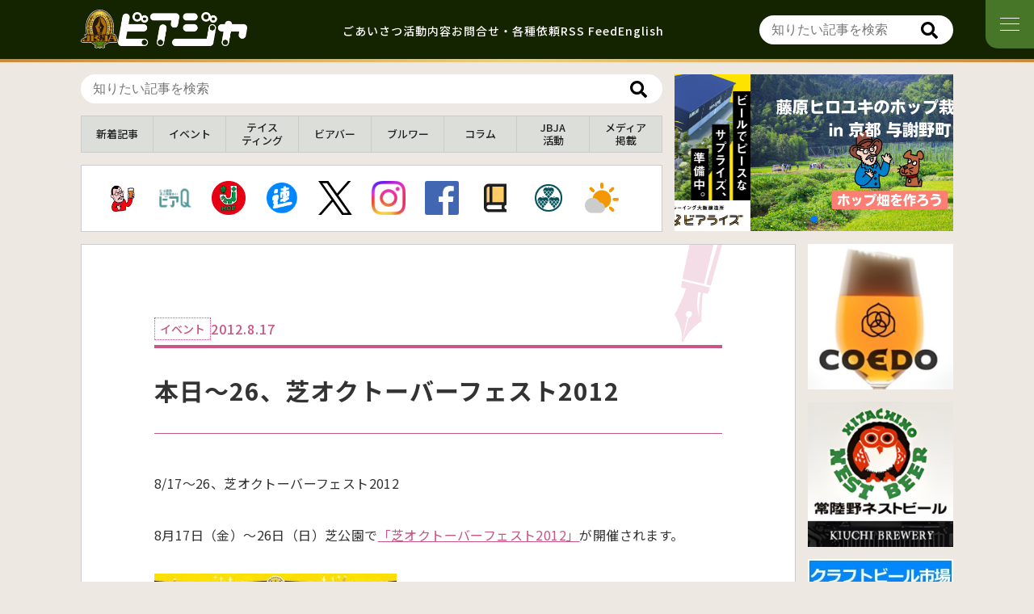

--- FILE ---
content_type: text/html; charset=UTF-8
request_url: https://www.jbja.jp/archives/2909
body_size: 20494
content:
<!DOCTYPE html>
<html lang="ja">
<head>
<meta charset="UTF-8" />
<meta name="viewport" content="width=device-width, initial-scale=1.0" />
<meta name="description" content="ビールに関する豊富な知識と情報を持ち、オピニオンを発信するジャーナリストの協会。メディアへの正しい情報の供給、ビア・ジャーナリストの育成を目的とする。">
<meta name="robots" content="all">
<meta name="twitter:card" content="summary_large_image">
<meta name="twitter:site" content="@beer_jbja">
<meta content="本日～26、芝オクトーバーフェスト2012 &#8211; 日本ビアジャーナリスト協会" property="og:title">
<meta content="本日～26、芝オクトーバーフェスト2012 &#8211; 日本ビアジャーナリスト協会" name="twitter:title" >
<meta property="og:type" content="article">
<meta content="https://www.jbja.jp/archives/2909" property="og:url">
<meta content="https://www.jbja.jp/cms/wp-content/uploads/2012/08/img_main1.jpg" property="og:image">
<meta content="https://www.jbja.jp/cms/wp-content/uploads/2012/08/img_main1.jpg" property="twitter:image">
<meta content="日本ビアジャーナリスト協会" property="og:site_name">
<meta name="description" content="8/17～26、芝オクトーバーフェスト20128月17日（金）～26日（日）芝公園で「芝オクトーバーフェスト2012」が開催されます。なお、18（土）の午後5時30分ごろから、JBJA会長の藤原ヒロユキも会場に行く予定です。お気軽にお声をおかけください。　　　　　↓このブースの近くにいます！「芝オクトーバーフェスト20…">
<meta content="8/17～26、芝オクトーバーフェスト20128月17日（金）～26日（日）芝公園で「芝オクトーバーフェスト2012」が開催されます。なお、18（土）の午後5時30分ごろから、JBJA会長の藤原ヒロユキも会場に行く予定です。お気軽にお声をお…" property="og:description">
<meta name="twitter:description" content="8/17～26、芝オクトーバーフェスト20128月17日（金）～26日（日）芝公園で「芝オクトーバーフェスト2012」が開催されます。なお、18（土）の午後5時30分ごろから、JBJA会長の藤原ヒロユキも会場に行く予定です。お気軽にお声をおかけください。　　　　　↓このブースの近くにいます！「芝オクトーバーフェスト20…">
<meta property="og:site_name" content="日本ビアジャーナリスト協会">
<meta property="fb:app_id" content="293051404114853">
<title>本日～26、芝オクトーバーフェスト2012 | 日本ビアジャーナリスト協会</title>
<link rel="shortcut icon" type="image/vnd.microsoft.icon" href="https://www.jbja.jp/cms/wp-content/themes/jbja3.0/img/favicons/favicon.ico?v=2">
<link rel="icon" type="image/vnd.microsoft.icon" href="https://www.jbja.jp/cms/wp-content/themes/jbja3.0/img/favicons/favicon.ico?v=2">
<link rel="apple-touch-icon" type="image/png" href="https://www.jbja.jp/cms/wp-content/themes/jbja3.0/img/favicons/apple-touch-icon-180x180.png?v=2">
	<link rel="icon" type="image/png" href="https://www.jbja.jp/cms/wp-content/themes/jbja3.0/img/favicons/icon-192x192.png?v=2">
<link href="https://www.jbja.jp/cms/wp-content/themes/jbja3.0/dist/style.css?v=16" media="all" rel="stylesheet">
<script>
	const mbLoop = 1;
	const mbSpeed = 1000;
	const mbEffect = 'slide';
	const mbAutoplayDelay = 5000;
	const mbAutoplayEnabled = 1;
	const mbNavigationEnabled = 0;
	const mbPaginationEnabled = 1;
</script>
<script src="https://www.jbja.jp/cms/wp-content/themes/jbja3.0/dist/main.js?v=6" defer></script>
<!-- LINE -->
<script type="text/javascript" src="//media.line.me/js/line-button.js" ></script>
<script src="https://www.line-website.com/social-plugins/js/thirdparty/loader.min.js" async="async" defer="defer"></script>
<meta name='robots' content='max-image-preview:large' />
<script type="text/javascript" id="wpp-js" src="https://www.jbja.jp/cms/wp-content/plugins/wordpress-popular-posts/assets/js/wpp.min.js?ver=7.3.6" data-sampling="0" data-sampling-rate="100" data-api-url="https://www.jbja.jp/wp-json/wordpress-popular-posts" data-post-id="2909" data-token="d1c6340c67" data-lang="0" data-debug="0"></script>
<link rel="alternate" title="oEmbed (JSON)" type="application/json+oembed" href="https://www.jbja.jp/wp-json/oembed/1.0/embed?url=https%3A%2F%2Fwww.jbja.jp%2Farchives%2F2909" />
<link rel="alternate" title="oEmbed (XML)" type="text/xml+oembed" href="https://www.jbja.jp/wp-json/oembed/1.0/embed?url=https%3A%2F%2Fwww.jbja.jp%2Farchives%2F2909&#038;format=xml" />
		<!-- This site uses the Google Analytics by ExactMetrics plugin v8.11.1 - Using Analytics tracking - https://www.exactmetrics.com/ -->
							<script src="//www.googletagmanager.com/gtag/js?id=G-HT56SPM2XJ"  data-cfasync="false" data-wpfc-render="false" type="text/javascript" async></script>
			<script data-cfasync="false" data-wpfc-render="false" type="text/javascript">
				var em_version = '8.11.1';
				var em_track_user = true;
				var em_no_track_reason = '';
								var ExactMetricsDefaultLocations = {"page_location":"https:\/\/www.jbja.jp\/archives\/2909\/"};
								if ( typeof ExactMetricsPrivacyGuardFilter === 'function' ) {
					var ExactMetricsLocations = (typeof ExactMetricsExcludeQuery === 'object') ? ExactMetricsPrivacyGuardFilter( ExactMetricsExcludeQuery ) : ExactMetricsPrivacyGuardFilter( ExactMetricsDefaultLocations );
				} else {
					var ExactMetricsLocations = (typeof ExactMetricsExcludeQuery === 'object') ? ExactMetricsExcludeQuery : ExactMetricsDefaultLocations;
				}

								var disableStrs = [
										'ga-disable-G-HT56SPM2XJ',
									];

				/* Function to detect opted out users */
				function __gtagTrackerIsOptedOut() {
					for (var index = 0; index < disableStrs.length; index++) {
						if (document.cookie.indexOf(disableStrs[index] + '=true') > -1) {
							return true;
						}
					}

					return false;
				}

				/* Disable tracking if the opt-out cookie exists. */
				if (__gtagTrackerIsOptedOut()) {
					for (var index = 0; index < disableStrs.length; index++) {
						window[disableStrs[index]] = true;
					}
				}

				/* Opt-out function */
				function __gtagTrackerOptout() {
					for (var index = 0; index < disableStrs.length; index++) {
						document.cookie = disableStrs[index] + '=true; expires=Thu, 31 Dec 2099 23:59:59 UTC; path=/';
						window[disableStrs[index]] = true;
					}
				}

				if ('undefined' === typeof gaOptout) {
					function gaOptout() {
						__gtagTrackerOptout();
					}
				}
								window.dataLayer = window.dataLayer || [];

				window.ExactMetricsDualTracker = {
					helpers: {},
					trackers: {},
				};
				if (em_track_user) {
					function __gtagDataLayer() {
						dataLayer.push(arguments);
					}

					function __gtagTracker(type, name, parameters) {
						if (!parameters) {
							parameters = {};
						}

						if (parameters.send_to) {
							__gtagDataLayer.apply(null, arguments);
							return;
						}

						if (type === 'event') {
														parameters.send_to = exactmetrics_frontend.v4_id;
							var hookName = name;
							if (typeof parameters['event_category'] !== 'undefined') {
								hookName = parameters['event_category'] + ':' + name;
							}

							if (typeof ExactMetricsDualTracker.trackers[hookName] !== 'undefined') {
								ExactMetricsDualTracker.trackers[hookName](parameters);
							} else {
								__gtagDataLayer('event', name, parameters);
							}
							
						} else {
							__gtagDataLayer.apply(null, arguments);
						}
					}

					__gtagTracker('js', new Date());
					__gtagTracker('set', {
						'developer_id.dNDMyYj': true,
											});
					if ( ExactMetricsLocations.page_location ) {
						__gtagTracker('set', ExactMetricsLocations);
					}
										__gtagTracker('config', 'G-HT56SPM2XJ', {"forceSSL":"true"} );
										window.gtag = __gtagTracker;										(function () {
						/* https://developers.google.com/analytics/devguides/collection/analyticsjs/ */
						/* ga and __gaTracker compatibility shim. */
						var noopfn = function () {
							return null;
						};
						var newtracker = function () {
							return new Tracker();
						};
						var Tracker = function () {
							return null;
						};
						var p = Tracker.prototype;
						p.get = noopfn;
						p.set = noopfn;
						p.send = function () {
							var args = Array.prototype.slice.call(arguments);
							args.unshift('send');
							__gaTracker.apply(null, args);
						};
						var __gaTracker = function () {
							var len = arguments.length;
							if (len === 0) {
								return;
							}
							var f = arguments[len - 1];
							if (typeof f !== 'object' || f === null || typeof f.hitCallback !== 'function') {
								if ('send' === arguments[0]) {
									var hitConverted, hitObject = false, action;
									if ('event' === arguments[1]) {
										if ('undefined' !== typeof arguments[3]) {
											hitObject = {
												'eventAction': arguments[3],
												'eventCategory': arguments[2],
												'eventLabel': arguments[4],
												'value': arguments[5] ? arguments[5] : 1,
											}
										}
									}
									if ('pageview' === arguments[1]) {
										if ('undefined' !== typeof arguments[2]) {
											hitObject = {
												'eventAction': 'page_view',
												'page_path': arguments[2],
											}
										}
									}
									if (typeof arguments[2] === 'object') {
										hitObject = arguments[2];
									}
									if (typeof arguments[5] === 'object') {
										Object.assign(hitObject, arguments[5]);
									}
									if ('undefined' !== typeof arguments[1].hitType) {
										hitObject = arguments[1];
										if ('pageview' === hitObject.hitType) {
											hitObject.eventAction = 'page_view';
										}
									}
									if (hitObject) {
										action = 'timing' === arguments[1].hitType ? 'timing_complete' : hitObject.eventAction;
										hitConverted = mapArgs(hitObject);
										__gtagTracker('event', action, hitConverted);
									}
								}
								return;
							}

							function mapArgs(args) {
								var arg, hit = {};
								var gaMap = {
									'eventCategory': 'event_category',
									'eventAction': 'event_action',
									'eventLabel': 'event_label',
									'eventValue': 'event_value',
									'nonInteraction': 'non_interaction',
									'timingCategory': 'event_category',
									'timingVar': 'name',
									'timingValue': 'value',
									'timingLabel': 'event_label',
									'page': 'page_path',
									'location': 'page_location',
									'title': 'page_title',
									'referrer' : 'page_referrer',
								};
								for (arg in args) {
																		if (!(!args.hasOwnProperty(arg) || !gaMap.hasOwnProperty(arg))) {
										hit[gaMap[arg]] = args[arg];
									} else {
										hit[arg] = args[arg];
									}
								}
								return hit;
							}

							try {
								f.hitCallback();
							} catch (ex) {
							}
						};
						__gaTracker.create = newtracker;
						__gaTracker.getByName = newtracker;
						__gaTracker.getAll = function () {
							return [];
						};
						__gaTracker.remove = noopfn;
						__gaTracker.loaded = true;
						window['__gaTracker'] = __gaTracker;
					})();
									} else {
										console.log("");
					(function () {
						function __gtagTracker() {
							return null;
						}

						window['__gtagTracker'] = __gtagTracker;
						window['gtag'] = __gtagTracker;
					})();
									}
			</script>
							<!-- / Google Analytics by ExactMetrics -->
		<style id='wp-img-auto-sizes-contain-inline-css' type='text/css'>
img:is([sizes=auto i],[sizes^="auto," i]){contain-intrinsic-size:3000px 1500px}
/*# sourceURL=wp-img-auto-sizes-contain-inline-css */
</style>
<style id='wp-emoji-styles-inline-css' type='text/css'>

	img.wp-smiley, img.emoji {
		display: inline !important;
		border: none !important;
		box-shadow: none !important;
		height: 1em !important;
		width: 1em !important;
		margin: 0 0.07em !important;
		vertical-align: -0.1em !important;
		background: none !important;
		padding: 0 !important;
	}
/*# sourceURL=wp-emoji-styles-inline-css */
</style>
<style id='classic-theme-styles-inline-css' type='text/css'>
/*! This file is auto-generated */
.wp-block-button__link{color:#fff;background-color:#32373c;border-radius:9999px;box-shadow:none;text-decoration:none;padding:calc(.667em + 2px) calc(1.333em + 2px);font-size:1.125em}.wp-block-file__button{background:#32373c;color:#fff;text-decoration:none}
/*# sourceURL=/wp-includes/css/classic-themes.min.css */
</style>
<link rel='stylesheet' id='toc-screen-css' href='https://www.jbja.jp/cms/wp-content/plugins/table-of-contents-plus/screen.min.css?ver=2411.1' type='text/css' media='all' />
<style id='toc-screen-inline-css' type='text/css'>
div#toc_container ul li {font-size: 100%;}
/*# sourceURL=toc-screen-inline-css */
</style>
<link rel='stylesheet' id='wordpress-popular-posts-css-css' href='https://www.jbja.jp/cms/wp-content/plugins/wordpress-popular-posts/assets/css/wpp.css?ver=7.3.6' type='text/css' media='all' />
<link rel='stylesheet' id='fancybox-css' href='https://www.jbja.jp/cms/wp-content/plugins/easy-fancybox/fancybox/1.5.4/jquery.fancybox.min.css?ver=6.9' type='text/css' media='screen' />
<style id='fancybox-inline-css' type='text/css'>
#fancybox-outer{background:#ffffff}#fancybox-content{background:#ffffff;border-color:#ffffff;color:#000000;}#fancybox-title,#fancybox-title-float-main{color:#fff}
/*# sourceURL=fancybox-inline-css */
</style>
<link rel='stylesheet' id='wp-pagenavi-css' href='https://www.jbja.jp/cms/wp-content/plugins/wp-pagenavi/pagenavi-css.css?ver=2.70' type='text/css' media='all' />
<script type="text/javascript" src="https://www.jbja.jp/cms/wp-content/plugins/google-analytics-dashboard-for-wp/assets/js/frontend-gtag.min.js?ver=8.11.1" id="exactmetrics-frontend-script-js" async="async" data-wp-strategy="async"></script>
<script data-cfasync="false" data-wpfc-render="false" type="text/javascript" id='exactmetrics-frontend-script-js-extra'>/* <![CDATA[ */
var exactmetrics_frontend = {"js_events_tracking":"true","download_extensions":"zip,ra,mp,avi,flv,mpeg,pdf,doc,ppt,xls,jp,png,gif,tiff,bmp,txt","inbound_paths":"[]","home_url":"https:\/\/www.jbja.jp","hash_tracking":"false","v4_id":"G-HT56SPM2XJ"};/* ]]> */
</script>
<script type="text/javascript" src="https://www.jbja.jp/cms/wp-includes/js/jquery/jquery.min.js?ver=3.7.1" id="jquery-core-js"></script>
<script type="text/javascript" src="https://www.jbja.jp/cms/wp-includes/js/jquery/jquery-migrate.min.js?ver=3.4.1" id="jquery-migrate-js"></script>
<link rel="https://api.w.org/" href="https://www.jbja.jp/wp-json/" /><link rel="alternate" title="JSON" type="application/json" href="https://www.jbja.jp/wp-json/wp/v2/posts/2909" /><link rel="EditURI" type="application/rsd+xml" title="RSD" href="https://www.jbja.jp/cms/xmlrpc.php?rsd" />
<meta name="generator" content="WordPress 6.9" />
<link rel="canonical" href="https://www.jbja.jp/archives/2909" />
<link rel='shortlink' href='https://www.jbja.jp/?p=2909' />
            <style id="wpp-loading-animation-styles">@-webkit-keyframes bgslide{from{background-position-x:0}to{background-position-x:-200%}}@keyframes bgslide{from{background-position-x:0}to{background-position-x:-200%}}.wpp-widget-block-placeholder,.wpp-shortcode-placeholder{margin:0 auto;width:60px;height:3px;background:#dd3737;background:linear-gradient(90deg,#dd3737 0%,#571313 10%,#dd3737 100%);background-size:200% auto;border-radius:3px;-webkit-animation:bgslide 1s infinite linear;animation:bgslide 1s infinite linear}</style>
            <noscript><style>.lazyload[data-src]{display:none !important;}</style></noscript><style>.lazyload{background-image:none !important;}.lazyload:before{background-image:none !important;}</style><!-- ## NXS/OG ## --><!-- ## NXSOGTAGS ## --><!-- ## NXS/OG ## -->
<style id='global-styles-inline-css' type='text/css'>
:root{--wp--preset--aspect-ratio--square: 1;--wp--preset--aspect-ratio--4-3: 4/3;--wp--preset--aspect-ratio--3-4: 3/4;--wp--preset--aspect-ratio--3-2: 3/2;--wp--preset--aspect-ratio--2-3: 2/3;--wp--preset--aspect-ratio--16-9: 16/9;--wp--preset--aspect-ratio--9-16: 9/16;--wp--preset--color--black: #000000;--wp--preset--color--cyan-bluish-gray: #abb8c3;--wp--preset--color--white: #ffffff;--wp--preset--color--pale-pink: #f78da7;--wp--preset--color--vivid-red: #cf2e2e;--wp--preset--color--luminous-vivid-orange: #ff6900;--wp--preset--color--luminous-vivid-amber: #fcb900;--wp--preset--color--light-green-cyan: #7bdcb5;--wp--preset--color--vivid-green-cyan: #00d084;--wp--preset--color--pale-cyan-blue: #8ed1fc;--wp--preset--color--vivid-cyan-blue: #0693e3;--wp--preset--color--vivid-purple: #9b51e0;--wp--preset--gradient--vivid-cyan-blue-to-vivid-purple: linear-gradient(135deg,rgb(6,147,227) 0%,rgb(155,81,224) 100%);--wp--preset--gradient--light-green-cyan-to-vivid-green-cyan: linear-gradient(135deg,rgb(122,220,180) 0%,rgb(0,208,130) 100%);--wp--preset--gradient--luminous-vivid-amber-to-luminous-vivid-orange: linear-gradient(135deg,rgb(252,185,0) 0%,rgb(255,105,0) 100%);--wp--preset--gradient--luminous-vivid-orange-to-vivid-red: linear-gradient(135deg,rgb(255,105,0) 0%,rgb(207,46,46) 100%);--wp--preset--gradient--very-light-gray-to-cyan-bluish-gray: linear-gradient(135deg,rgb(238,238,238) 0%,rgb(169,184,195) 100%);--wp--preset--gradient--cool-to-warm-spectrum: linear-gradient(135deg,rgb(74,234,220) 0%,rgb(151,120,209) 20%,rgb(207,42,186) 40%,rgb(238,44,130) 60%,rgb(251,105,98) 80%,rgb(254,248,76) 100%);--wp--preset--gradient--blush-light-purple: linear-gradient(135deg,rgb(255,206,236) 0%,rgb(152,150,240) 100%);--wp--preset--gradient--blush-bordeaux: linear-gradient(135deg,rgb(254,205,165) 0%,rgb(254,45,45) 50%,rgb(107,0,62) 100%);--wp--preset--gradient--luminous-dusk: linear-gradient(135deg,rgb(255,203,112) 0%,rgb(199,81,192) 50%,rgb(65,88,208) 100%);--wp--preset--gradient--pale-ocean: linear-gradient(135deg,rgb(255,245,203) 0%,rgb(182,227,212) 50%,rgb(51,167,181) 100%);--wp--preset--gradient--electric-grass: linear-gradient(135deg,rgb(202,248,128) 0%,rgb(113,206,126) 100%);--wp--preset--gradient--midnight: linear-gradient(135deg,rgb(2,3,129) 0%,rgb(40,116,252) 100%);--wp--preset--font-size--small: 13px;--wp--preset--font-size--medium: 20px;--wp--preset--font-size--large: 36px;--wp--preset--font-size--x-large: 42px;--wp--preset--spacing--20: 0.44rem;--wp--preset--spacing--30: 0.67rem;--wp--preset--spacing--40: 1rem;--wp--preset--spacing--50: 1.5rem;--wp--preset--spacing--60: 2.25rem;--wp--preset--spacing--70: 3.38rem;--wp--preset--spacing--80: 5.06rem;--wp--preset--shadow--natural: 6px 6px 9px rgba(0, 0, 0, 0.2);--wp--preset--shadow--deep: 12px 12px 50px rgba(0, 0, 0, 0.4);--wp--preset--shadow--sharp: 6px 6px 0px rgba(0, 0, 0, 0.2);--wp--preset--shadow--outlined: 6px 6px 0px -3px rgb(255, 255, 255), 6px 6px rgb(0, 0, 0);--wp--preset--shadow--crisp: 6px 6px 0px rgb(0, 0, 0);}:where(.is-layout-flex){gap: 0.5em;}:where(.is-layout-grid){gap: 0.5em;}body .is-layout-flex{display: flex;}.is-layout-flex{flex-wrap: wrap;align-items: center;}.is-layout-flex > :is(*, div){margin: 0;}body .is-layout-grid{display: grid;}.is-layout-grid > :is(*, div){margin: 0;}:where(.wp-block-columns.is-layout-flex){gap: 2em;}:where(.wp-block-columns.is-layout-grid){gap: 2em;}:where(.wp-block-post-template.is-layout-flex){gap: 1.25em;}:where(.wp-block-post-template.is-layout-grid){gap: 1.25em;}.has-black-color{color: var(--wp--preset--color--black) !important;}.has-cyan-bluish-gray-color{color: var(--wp--preset--color--cyan-bluish-gray) !important;}.has-white-color{color: var(--wp--preset--color--white) !important;}.has-pale-pink-color{color: var(--wp--preset--color--pale-pink) !important;}.has-vivid-red-color{color: var(--wp--preset--color--vivid-red) !important;}.has-luminous-vivid-orange-color{color: var(--wp--preset--color--luminous-vivid-orange) !important;}.has-luminous-vivid-amber-color{color: var(--wp--preset--color--luminous-vivid-amber) !important;}.has-light-green-cyan-color{color: var(--wp--preset--color--light-green-cyan) !important;}.has-vivid-green-cyan-color{color: var(--wp--preset--color--vivid-green-cyan) !important;}.has-pale-cyan-blue-color{color: var(--wp--preset--color--pale-cyan-blue) !important;}.has-vivid-cyan-blue-color{color: var(--wp--preset--color--vivid-cyan-blue) !important;}.has-vivid-purple-color{color: var(--wp--preset--color--vivid-purple) !important;}.has-black-background-color{background-color: var(--wp--preset--color--black) !important;}.has-cyan-bluish-gray-background-color{background-color: var(--wp--preset--color--cyan-bluish-gray) !important;}.has-white-background-color{background-color: var(--wp--preset--color--white) !important;}.has-pale-pink-background-color{background-color: var(--wp--preset--color--pale-pink) !important;}.has-vivid-red-background-color{background-color: var(--wp--preset--color--vivid-red) !important;}.has-luminous-vivid-orange-background-color{background-color: var(--wp--preset--color--luminous-vivid-orange) !important;}.has-luminous-vivid-amber-background-color{background-color: var(--wp--preset--color--luminous-vivid-amber) !important;}.has-light-green-cyan-background-color{background-color: var(--wp--preset--color--light-green-cyan) !important;}.has-vivid-green-cyan-background-color{background-color: var(--wp--preset--color--vivid-green-cyan) !important;}.has-pale-cyan-blue-background-color{background-color: var(--wp--preset--color--pale-cyan-blue) !important;}.has-vivid-cyan-blue-background-color{background-color: var(--wp--preset--color--vivid-cyan-blue) !important;}.has-vivid-purple-background-color{background-color: var(--wp--preset--color--vivid-purple) !important;}.has-black-border-color{border-color: var(--wp--preset--color--black) !important;}.has-cyan-bluish-gray-border-color{border-color: var(--wp--preset--color--cyan-bluish-gray) !important;}.has-white-border-color{border-color: var(--wp--preset--color--white) !important;}.has-pale-pink-border-color{border-color: var(--wp--preset--color--pale-pink) !important;}.has-vivid-red-border-color{border-color: var(--wp--preset--color--vivid-red) !important;}.has-luminous-vivid-orange-border-color{border-color: var(--wp--preset--color--luminous-vivid-orange) !important;}.has-luminous-vivid-amber-border-color{border-color: var(--wp--preset--color--luminous-vivid-amber) !important;}.has-light-green-cyan-border-color{border-color: var(--wp--preset--color--light-green-cyan) !important;}.has-vivid-green-cyan-border-color{border-color: var(--wp--preset--color--vivid-green-cyan) !important;}.has-pale-cyan-blue-border-color{border-color: var(--wp--preset--color--pale-cyan-blue) !important;}.has-vivid-cyan-blue-border-color{border-color: var(--wp--preset--color--vivid-cyan-blue) !important;}.has-vivid-purple-border-color{border-color: var(--wp--preset--color--vivid-purple) !important;}.has-vivid-cyan-blue-to-vivid-purple-gradient-background{background: var(--wp--preset--gradient--vivid-cyan-blue-to-vivid-purple) !important;}.has-light-green-cyan-to-vivid-green-cyan-gradient-background{background: var(--wp--preset--gradient--light-green-cyan-to-vivid-green-cyan) !important;}.has-luminous-vivid-amber-to-luminous-vivid-orange-gradient-background{background: var(--wp--preset--gradient--luminous-vivid-amber-to-luminous-vivid-orange) !important;}.has-luminous-vivid-orange-to-vivid-red-gradient-background{background: var(--wp--preset--gradient--luminous-vivid-orange-to-vivid-red) !important;}.has-very-light-gray-to-cyan-bluish-gray-gradient-background{background: var(--wp--preset--gradient--very-light-gray-to-cyan-bluish-gray) !important;}.has-cool-to-warm-spectrum-gradient-background{background: var(--wp--preset--gradient--cool-to-warm-spectrum) !important;}.has-blush-light-purple-gradient-background{background: var(--wp--preset--gradient--blush-light-purple) !important;}.has-blush-bordeaux-gradient-background{background: var(--wp--preset--gradient--blush-bordeaux) !important;}.has-luminous-dusk-gradient-background{background: var(--wp--preset--gradient--luminous-dusk) !important;}.has-pale-ocean-gradient-background{background: var(--wp--preset--gradient--pale-ocean) !important;}.has-electric-grass-gradient-background{background: var(--wp--preset--gradient--electric-grass) !important;}.has-midnight-gradient-background{background: var(--wp--preset--gradient--midnight) !important;}.has-small-font-size{font-size: var(--wp--preset--font-size--small) !important;}.has-medium-font-size{font-size: var(--wp--preset--font-size--medium) !important;}.has-large-font-size{font-size: var(--wp--preset--font-size--large) !important;}.has-x-large-font-size{font-size: var(--wp--preset--font-size--x-large) !important;}
/*# sourceURL=global-styles-inline-css */
</style>
<link rel='stylesheet' id='yarppRelatedCss-css' href='https://www.jbja.jp/cms/wp-content/plugins/yet-another-related-posts-plugin/style/related.css?ver=5.30.11' type='text/css' media='all' />
</head>
<body data-rsssl=1 id="top" class="wp-singular post-template-default single single-post postid-2909 single-format-standard wp-theme-jbja30">
<div id="fb-root"></div>
<script>
  window.fbAsyncInit = function() {
    FB.init({
      appId      : '293051404114853',
      xfbml      : true,
      version    : 'v16.0'
    });
    FB.AppEvents.logPageView();
  };
  (function(d, s, id){
     var js, fjs = d.getElementsByTagName(s)[0];
     if (d.getElementById(id)) {return;}
     js = d.createElement(s); js.id = id;
     js.src = "https://connect.facebook.net/ja_JP/sdk.js";
     fjs.parentNode.insertBefore(js, fjs);
   }(document, 'script', 'facebook-jssdk'));
</script>
<header id="main-header">
	<div class="main-header-cnt cnt">
		<h1 id="logo">
			<a href="https://www.jbja.jp/">
				<img src="[data-uri]" alt="一般社団法人 日本ビアジャーナリスト協会" class="mark lazyload" data-src="https://www.jbja.jp/cms/wp-content/themes/jbja3.0/img/common/icon-jbja.svg" decoding="async"><noscript><img src="https://www.jbja.jp/cms/wp-content/themes/jbja3.0/img/common/icon-jbja.svg" alt="一般社団法人 日本ビアジャーナリスト協会" class="mark" data-eio="l"></noscript>
				<img src="[data-uri]" alt="一般社団法人 日本ビアジャーナリスト協会" class="logo lazyload" data-src="https://www.jbja.jp/cms/wp-content/themes/jbja3.0/img/common/logo-white.png?v=2" decoding="async" data-eio-rwidth="1229" data-eio-rheight="323"><noscript><img src="https://www.jbja.jp/cms/wp-content/themes/jbja3.0/img/common/logo-white.png?v=2" alt="一般社団法人 日本ビアジャーナリスト協会" class="logo" data-eio="l"></noscript>
			</a>
		</h1>
		<nav id="head-nav" class="only-pc">
			<ul>
	 								<li><a href="https://www.jbja.jp/greeting/" class="greeting">ごあいさつ</a></li>
					<li><a href="https://www.jbja.jp/activity/" class="activity">活動内容</a></li>
					<li><a href="https://www.jbja.jp/contact/" class="contact">お問合せ・各種依頼</a></li>
					<li><a href="https://www.jbja.jp/feed" class="en">RSS Feed</a></li>
					<li><a href="https://www.jbja.jp/en/introduction" class="en">English</a></li>
								</ul>
		</nav>
		<nav class="search-form">
			<div class="search-form-input">
				<form action="https://www.jbja.jp" method="get" class="searchform">
					<input type="text" name="s" id="search-input" value="" placeholder="知りたい記事を検索">
					<button type="submit" alt="Search" class="search-btn"></button>
				</form>
			</div>
		</nav>
	</div>
</header>
<nav id="nav-btn" class="no-fadein"><span id="nav-btn-icon"></span></nav>
<nav id="g-nav">
	<div id="g-nav-cnt">
		<h3>ホームページについて</h3>
		<ul>
			<li><a href="https://www.jbja.jp/greeting/" class="greeting">ごあいさつ</a></li>
			<li><a href="https://www.jbja.jp/activity/" class="activity">活動内容</a></li>
			<li><a href="https://www.jbja.jp/beer-journalists" class="beer-journalists">ビアジャーナリスト</a></li>
			<li><a href="https://amzn.to/4nMpXkp" class="book" target="_blank">関連書籍</a></li>
			<li><a href="https://www.jbja.jp/contact/" class="contact">お問い合わせ・各種依頼</a></li>
		</ul>
		<h3>関連トピックス</h3>
		<ul>
			<li>
			<a href="https://www.beermap.org/" target="_blank" class="white-icon">
				<span>クラフトビアマップ</span>
			</a>
		</li>
		<li>
			<a href="https://0423craft.beer/pdf/craftbeer-market-research-2023.pdf" target="_blank" class="white-icon">
				<span>クラフトビール市場<br>実態調査結果</span>
			</a>
		</li>
		<li>
			<a href="https://podcasts.apple.com/jp/podcast/id1588611446" target="_blank" class="white-icon">
				<span>ポッドキャスト</span>
			</a>
		</li>
		</ul>
		<h3>システム情報</h3>
		<ul>
			<li><a href="https://www.jbja.jp/feed" class="en">RSS Feed</a></li>
		</ul>
		<div class="sns">
			<a href="https://beerq.net" target="_blank">
				<figure><img src="[data-uri]" alt="ビール業界求人情報サイト ビアQ" data-src="https://www.jbja.jp/cms/wp-content/themes/jbja3.0/img/common/icon-beerq.png" decoding="async" class="lazyload" data-eio-rwidth="700" data-eio-rheight="700"><noscript><img src="https://www.jbja.jp/cms/wp-content/themes/jbja3.0/img/common/icon-beerq.png" alt="ビール業界求人情報サイト ビアQ" data-eio="l"></noscript></figure>
			</a>
			<a href="https://x.com/beer_jbja" target="_blank" class="x">
				<figure><img src="[data-uri]" alt="公式X" data-src="https://www.jbja.jp/cms/wp-content/themes/jbja3.0/img/common/icon-x.svg" decoding="async" class="lazyload"><noscript><img src="https://www.jbja.jp/cms/wp-content/themes/jbja3.0/img/common/icon-x.svg" alt="公式X" data-eio="l"></noscript></figure>
			</a>
			<a href="https://www.instagram.com/beer_jbja" target="_blank" class="instagram">
				<figure><img src="[data-uri]" alt="公式Instagram" data-src="https://www.jbja.jp/cms/wp-content/themes/jbja3.0/img/common/icon-instagram.png" decoding="async" class="lazyload" data-eio-rwidth="400" data-eio-rheight="400"><noscript><img src="https://www.jbja.jp/cms/wp-content/themes/jbja3.0/img/common/icon-instagram.png" alt="公式Instagram" data-eio="l"></noscript></figure>
			</a>
			<a href="https://www.facebook.com/JBJA.jp" target="_blank" class="facebook">
				<figure><img src="[data-uri]" alt="公式Facebook" data-src="https://www.jbja.jp/cms/wp-content/themes/jbja3.0/img/common/icon-facebook.svg" decoding="async" class="lazyload"><noscript><img src="https://www.jbja.jp/cms/wp-content/themes/jbja3.0/img/common/icon-facebook.svg" alt="公式Facebook" data-eio="l"></noscript></figure>
			</a>
			<a href="https://www.youtube.com/channel/UC_K2_zA6PPTeeRvZ-TdYvcQ" target="_blank" class="youtube">
				<figure><img src="[data-uri]" alt="公式YouTube" data-src="https://www.jbja.jp/cms/wp-content/themes/jbja3.0/img/common/icon-youtube.svg" decoding="async" class="lazyload"><noscript><img src="https://www.jbja.jp/cms/wp-content/themes/jbja3.0/img/common/icon-youtube.svg" alt="公式YouTube" data-eio="l"></noscript></figure>
			</a>
		</div>
	</div>
</nav>
<nav id="fixed-nav">
			<div class="main-link-list-sp-slider swiper-container">
			<div class="swiper-wrapper">
				<div class="swiper-slide">
					<a href="https://www.jbja.jp/beer-journalists" class="jbja">
						<figure><img src="[data-uri]" alt="ビアジャーナリスト" data-src="https://www.jbja.jp/cms/wp-content/themes/jbja3.0/img/common/icon-bj.jpg" decoding="async" class="lazyload" data-eio-rwidth="588" data-eio-rheight="588"><noscript><img src="https://www.jbja.jp/cms/wp-content/themes/jbja3.0/img/common/icon-bj.jpg" alt="ビアジャーナリスト" data-eio="l"></noscript></figure>
					</a>
				</div>
				<div class="swiper-slide">
					<a href="https://beerq.net" target="_blank">
						<figure><img src="[data-uri]" alt="ビール業界求人情報サイト ビアQ" data-src="https://www.jbja.jp/cms/wp-content/themes/jbja3.0/img/common/icon-beerq.png" decoding="async" class="lazyload" data-eio-rwidth="700" data-eio-rheight="700"><noscript><img src="https://www.jbja.jp/cms/wp-content/themes/jbja3.0/img/common/icon-beerq.png" alt="ビール業界求人情報サイト ビアQ" data-eio="l"></noscript></figure>
					</a>
				</div>
				<div class="swiper-slide">
					<a href="https://japanhop.jp" target="_blank" class="japanhop">
						<figure><img src="[data-uri]" alt="日本産ホップ推進委員会" data-src="https://www.jbja.jp/cms/wp-content/themes/jbja3.0/img/common/icon-japanhop.png" decoding="async" class="lazyload" data-eio-rwidth="614" data-eio-rheight="614"><noscript><img src="https://www.jbja.jp/cms/wp-content/themes/jbja3.0/img/common/icon-japanhop.png" alt="日本産ホップ推進委員会" data-eio="l"></noscript></figure>
					</a>
				</div>
				<div class="swiper-slide">
					<a href="https://0423craft.beer/" target="_blank" class="craftbeer">
						<figure><img src="[data-uri]" alt="日本クラフトビール業界団体連絡協議会" data-src="https://www.jbja.jp/cms/wp-content/themes/jbja3.0/img/common/icon-craftbeer.png" decoding="async" class="lazyload" data-eio-rwidth="514" data-eio-rheight="514"><noscript><img src="https://www.jbja.jp/cms/wp-content/themes/jbja3.0/img/common/icon-craftbeer.png" alt="日本クラフトビール業界団体連絡協議会" data-eio="l"></noscript></figure>
					</a>
				</div>
				<div class="swiper-slide">
					<a href="https://x.com/beer_jbja" target="_blank" class="x">
						<figure><img src="[data-uri]" alt="公式X" data-src="https://www.jbja.jp/cms/wp-content/themes/jbja3.0/img/common/icon-x.svg" decoding="async" class="lazyload"><noscript><img src="https://www.jbja.jp/cms/wp-content/themes/jbja3.0/img/common/icon-x.svg" alt="公式X" data-eio="l"></noscript></figure>
					</a>
				</div>
				<div class="swiper-slide">
					<a href="https://www.instagram.com/beer_jbja" target="_blank" class="instagram">
						<figure><img src="[data-uri]" alt="公式Instagram" data-src="https://www.jbja.jp/cms/wp-content/themes/jbja3.0/img/common/icon-instagram.png" decoding="async" class="lazyload" data-eio-rwidth="400" data-eio-rheight="400"><noscript><img src="https://www.jbja.jp/cms/wp-content/themes/jbja3.0/img/common/icon-instagram.png" alt="公式Instagram" data-eio="l"></noscript></figure>
					</a>
				</div>
				<div class="swiper-slide">
					<a href="https://www.facebook.com/JBJA.jp" target="_blank" class="facebook">
						<figure><img src="[data-uri]" alt="公式Facebook" data-src="https://www.jbja.jp/cms/wp-content/themes/jbja3.0/img/common/icon-facebook.svg" decoding="async" class="lazyload"><noscript><img src="https://www.jbja.jp/cms/wp-content/themes/jbja3.0/img/common/icon-facebook.svg" alt="公式Facebook" data-eio="l"></noscript></figure>
					</a>
				</div>
				<div class="swiper-slide">
					<a href="https://amzn.to/4nMpXkp" target="_blank" class="books">
						<figure><img src="[data-uri]" alt="関連書籍" data-src="https://www.jbja.jp/cms/wp-content/themes/jbja3.0/img/common/icon-books.svg" decoding="async" class="lazyload"><noscript><img src="https://www.jbja.jp/cms/wp-content/themes/jbja3.0/img/common/icon-books.svg" alt="関連書籍" data-eio="l"></noscript></figure>
					</a>
				</div>
				<div class="swiper-slide">
					<a href="https://yosanohop.jp" target="_blank" class="yosanohop">
						<figure><img src="[data-uri]" alt="京都与謝野ホップ生産者組合" data-src="https://www.jbja.jp/cms/wp-content/themes/jbja3.0/img/common/icon-yosanohop.png" decoding="async" class="lazyload" data-eio-rwidth="512" data-eio-rheight="512"><noscript><img src="https://www.jbja.jp/cms/wp-content/themes/jbja3.0/img/common/icon-yosanohop.png" alt="京都与謝野ホップ生産者組合" data-eio="l"></noscript></figure>
					</a>
				</div>
				<div class="swiper-slide">
					<a href="https://www.jma.go.jp/bosai/map.html#5/35/135/&5/&contents=forecast" target="_blank" class="forecast">
						<figure><img src="[data-uri]" alt="お天気情報" data-src="https://www.jbja.jp/cms/wp-content/themes/jbja3.0/img/common/icon-wheather.svg" decoding="async" class="lazyload"><noscript><img src="https://www.jbja.jp/cms/wp-content/themes/jbja3.0/img/common/icon-wheather.svg" alt="お天気情報" data-eio="l"></noscript></figure>
					</a>
				</div>
			</div>
		</div>
</nav>
<a href="#top" id="back-to-top"></a><div id="page-header">
		<div id="page-header-main">
			<nav class="search-form archive-search-form">
				<div class="search-form-input">
					<form action="https://www.jbja.jp" method="get" class="searchform">
						<input type="text" name="s" id="search-input" value="" placeholder="知りたい記事を検索">
						<button type="submit" alt="Search" class="search-btn"></button>
					</form>
				</div>
			</nav>
			<nav class="tab-nav article-tab-nav wide">
				<a href="https://www.jbja.jp/archives/" class="tab-item latest">新着<br class="br-sp">記事</a>
				<a href="https://www.jbja.jp/archives/category/event" class="tab-item event">イベント</a>
				<a href="https://www.jbja.jp/archives/category/tasting" class="tab-item  tasting">テイス<br>ティング</a>
				<a href="https://www.jbja.jp/archives/category/beerbar" class="tab-item  beerbar">ビアバー</a>
				<a href="https://www.jbja.jp/archives/category/brewer" class="tab-item  brewer">ブルワー</a>
				<a href="https://www.jbja.jp/archives/category/column" class="tab-item  column">コラム</a>
				<a href="https://www.jbja.jp/archives/category/activity" class="tab-item  activity">JBJA<br>活動</a>
				<a href="https://www.jbja.jp/archives/media" class="tab-item  media">メディア<br>掲載</a>
			</nav>
			<section id="main-link-list">
						<div class="main-link-list-sp-slider swiper-container">
			<div class="swiper-wrapper">
				<div class="swiper-slide">
					<a href="https://www.jbja.jp/beer-journalists" class="jbja">
						<figure><img src="[data-uri]" alt="ビアジャーナリスト" data-src="https://www.jbja.jp/cms/wp-content/themes/jbja3.0/img/common/icon-bj.jpg" decoding="async" class="lazyload" data-eio-rwidth="588" data-eio-rheight="588"><noscript><img src="https://www.jbja.jp/cms/wp-content/themes/jbja3.0/img/common/icon-bj.jpg" alt="ビアジャーナリスト" data-eio="l"></noscript></figure>
					</a>
				</div>
				<div class="swiper-slide">
					<a href="https://beerq.net" target="_blank">
						<figure><img src="[data-uri]" alt="ビール業界求人情報サイト ビアQ" data-src="https://www.jbja.jp/cms/wp-content/themes/jbja3.0/img/common/icon-beerq.png" decoding="async" class="lazyload" data-eio-rwidth="700" data-eio-rheight="700"><noscript><img src="https://www.jbja.jp/cms/wp-content/themes/jbja3.0/img/common/icon-beerq.png" alt="ビール業界求人情報サイト ビアQ" data-eio="l"></noscript></figure>
					</a>
				</div>
				<div class="swiper-slide">
					<a href="https://japanhop.jp" target="_blank" class="japanhop">
						<figure><img src="[data-uri]" alt="日本産ホップ推進委員会" data-src="https://www.jbja.jp/cms/wp-content/themes/jbja3.0/img/common/icon-japanhop.png" decoding="async" class="lazyload" data-eio-rwidth="614" data-eio-rheight="614"><noscript><img src="https://www.jbja.jp/cms/wp-content/themes/jbja3.0/img/common/icon-japanhop.png" alt="日本産ホップ推進委員会" data-eio="l"></noscript></figure>
					</a>
				</div>
				<div class="swiper-slide">
					<a href="https://0423craft.beer/" target="_blank" class="craftbeer">
						<figure><img src="[data-uri]" alt="日本クラフトビール業界団体連絡協議会" data-src="https://www.jbja.jp/cms/wp-content/themes/jbja3.0/img/common/icon-craftbeer.png" decoding="async" class="lazyload" data-eio-rwidth="514" data-eio-rheight="514"><noscript><img src="https://www.jbja.jp/cms/wp-content/themes/jbja3.0/img/common/icon-craftbeer.png" alt="日本クラフトビール業界団体連絡協議会" data-eio="l"></noscript></figure>
					</a>
				</div>
				<div class="swiper-slide">
					<a href="https://x.com/beer_jbja" target="_blank" class="x">
						<figure><img src="[data-uri]" alt="公式X" data-src="https://www.jbja.jp/cms/wp-content/themes/jbja3.0/img/common/icon-x.svg" decoding="async" class="lazyload"><noscript><img src="https://www.jbja.jp/cms/wp-content/themes/jbja3.0/img/common/icon-x.svg" alt="公式X" data-eio="l"></noscript></figure>
					</a>
				</div>
				<div class="swiper-slide">
					<a href="https://www.instagram.com/beer_jbja" target="_blank" class="instagram">
						<figure><img src="[data-uri]" alt="公式Instagram" data-src="https://www.jbja.jp/cms/wp-content/themes/jbja3.0/img/common/icon-instagram.png" decoding="async" class="lazyload" data-eio-rwidth="400" data-eio-rheight="400"><noscript><img src="https://www.jbja.jp/cms/wp-content/themes/jbja3.0/img/common/icon-instagram.png" alt="公式Instagram" data-eio="l"></noscript></figure>
					</a>
				</div>
				<div class="swiper-slide">
					<a href="https://www.facebook.com/JBJA.jp" target="_blank" class="facebook">
						<figure><img src="[data-uri]" alt="公式Facebook" data-src="https://www.jbja.jp/cms/wp-content/themes/jbja3.0/img/common/icon-facebook.svg" decoding="async" class="lazyload"><noscript><img src="https://www.jbja.jp/cms/wp-content/themes/jbja3.0/img/common/icon-facebook.svg" alt="公式Facebook" data-eio="l"></noscript></figure>
					</a>
				</div>
				<div class="swiper-slide">
					<a href="https://amzn.to/4nMpXkp" target="_blank" class="books">
						<figure><img src="[data-uri]" alt="関連書籍" data-src="https://www.jbja.jp/cms/wp-content/themes/jbja3.0/img/common/icon-books.svg" decoding="async" class="lazyload"><noscript><img src="https://www.jbja.jp/cms/wp-content/themes/jbja3.0/img/common/icon-books.svg" alt="関連書籍" data-eio="l"></noscript></figure>
					</a>
				</div>
				<div class="swiper-slide">
					<a href="https://yosanohop.jp" target="_blank" class="yosanohop">
						<figure><img src="[data-uri]" alt="京都与謝野ホップ生産者組合" data-src="https://www.jbja.jp/cms/wp-content/themes/jbja3.0/img/common/icon-yosanohop.png" decoding="async" class="lazyload" data-eio-rwidth="512" data-eio-rheight="512"><noscript><img src="https://www.jbja.jp/cms/wp-content/themes/jbja3.0/img/common/icon-yosanohop.png" alt="京都与謝野ホップ生産者組合" data-eio="l"></noscript></figure>
					</a>
				</div>
				<div class="swiper-slide">
					<a href="https://www.jma.go.jp/bosai/map.html#5/35/135/&5/&contents=forecast" target="_blank" class="forecast">
						<figure><img src="[data-uri]" alt="お天気情報" data-src="https://www.jbja.jp/cms/wp-content/themes/jbja3.0/img/common/icon-wheather.svg" decoding="async" class="lazyload"><noscript><img src="https://www.jbja.jp/cms/wp-content/themes/jbja3.0/img/common/icon-wheather.svg" alt="お天気情報" data-eio="l"></noscript></figure>
					</a>
				</div>
			</div>
		</div>
			</section>
		</div>
		<section id="page-header-banner">
			<div class="main-banner-slider swiper-container">
	<div class="swiper-wrapper">
					<div class="swiper-slide">
				<a href="https://yonasato.com/base/yonayona_beerise/?utm_source=QR&#038;utm_medium=qr&#038;utm_campaign=QR_jbja" target="_blank" class="img-wrap">
					<img src="[data-uri]" alt="" data-src="https://www.jbja.jp/cms/wp-content/uploads/2025/12/beerise_web_banner.jpg" decoding="async" class="lazyload" data-eio-rwidth="1280" data-eio-rheight="720"><noscript><img src="https://www.jbja.jp/cms/wp-content/uploads/2025/12/beerise_web_banner.jpg" alt="" data-eio="l"></noscript>
				</a>
			</div>
					<div class="swiper-slide">
				<a href="https://japanhop.jp/c/%e6%a0%bd%e5%9f%b9/%ef%bc%91%e5%b9%b4%e9%96%93%e3%81%ae%e4%bd%9c%e6%a5%ad%e5%86%85%e5%ae%b9/" target="_blank" class="img-wrap">
					<img src="[data-uri]" alt="" data-src="https://www.jbja.jp/cms/wp-content/uploads/2026/01/c3cd78f5d28e99571c3bdd57b5ad3871.jpg" decoding="async" class="lazyload" data-eio-rwidth="2560" data-eio-rheight="1440"><noscript><img src="https://www.jbja.jp/cms/wp-content/uploads/2026/01/c3cd78f5d28e99571c3bdd57b5ad3871.jpg" alt="" data-eio="l"></noscript>
				</a>
			</div>
					<div class="swiper-slide">
				<a href="https://yonayonaale.com/" target="_blank" class="img-wrap">
					<img src="[data-uri]" alt="" data-src="https://www.jbja.jp/cms/wp-content/uploads/2025/11/1ace157175fafa6270dd2c3046188471.jpg" decoding="async" class="lazyload" data-eio-rwidth="1920" data-eio-rheight="1080"><noscript><img src="https://www.jbja.jp/cms/wp-content/uploads/2025/11/1ace157175fafa6270dd2c3046188471.jpg" alt="" data-eio="l"></noscript>
				</a>
			</div>
			</div>
			<div class="swiper-pagination main-banner-pagination"></div>
	</div>		</section>
</div><div id="container" class="archive">
	<main id="main">
		<div id="fixed-nav-trigger"></div>
		<section id="article-block">

<article class="single">
	<div class="meta event">
			<span class="categories">
				<a href="https://www.jbja.jp/archives/category/event">イベント</a></span><time>2012.8.17</time>
	</div>
	<section class="title event">
		<h1>本日～26、芝オクトーバーフェスト2012</h1>
	</section>
	<section class="text event">
		<p>8/17～26、芝オクトーバーフェスト2012</p>
<p>8月17日（金）～26日（日）芝公園で<a href=" http://oktober-fest.jp/2012shiba/index.html
" target="_blank">「芝オクトーバーフェスト2012」</a>が開催されます。</p>
<p><a href="https://www.jbja.jp/wp-content/uploads/2012/08/img_main.jpg"><img decoding="async" src="[data-uri]" alt="" title="img_main" width="300" height="100" class="alignnone size-medium wp-image-2903 lazyload"   data-src="https://www.jbja.jp/wp-content/uploads/2012/08/img_main-300x100.jpg" data-srcset="https://www.jbja.jp/cms/wp-content/uploads/2012/08/img_main-300x100.jpg 300w, https://www.jbja.jp/cms/wp-content/uploads/2012/08/img_main.jpg 900w" data-sizes="auto" data-eio-rwidth="300" data-eio-rheight="100" /><noscript><img decoding="async" src="https://www.jbja.jp/wp-content/uploads/2012/08/img_main-300x100.jpg" alt="" title="img_main" width="300" height="100" class="alignnone size-medium wp-image-2903" srcset="https://www.jbja.jp/cms/wp-content/uploads/2012/08/img_main-300x100.jpg 300w, https://www.jbja.jp/cms/wp-content/uploads/2012/08/img_main.jpg 900w" sizes="(max-width: 300px) 100vw, 300px" data-eio="l" /></noscript></a></p>
<p>なお、18（土）の午後5時30分ごろから、JBJA会長の藤原ヒロユキも会場に行く予定です。お気軽にお声をおかけください。<br />
　<br />
　　　　↓このブースの近くにいます！<br />
<a href="https://www.jbja.jp/wp-content/uploads/2012/08/311502_403730089681905_656998709_n.jpg"><img fetchpriority="high" decoding="async" src="[data-uri]" alt="" title="311502_403730089681905_656998709_n" width="300" height="300" class="alignnone size-medium wp-image-2904 lazyload"   data-src="https://www.jbja.jp/wp-content/uploads/2012/08/311502_403730089681905_656998709_n-300x300.jpg" data-srcset="https://www.jbja.jp/cms/wp-content/uploads/2012/08/311502_403730089681905_656998709_n-300x300.jpg 300w, https://www.jbja.jp/cms/wp-content/uploads/2012/08/311502_403730089681905_656998709_n-150x150.jpg 150w, https://www.jbja.jp/cms/wp-content/uploads/2012/08/311502_403730089681905_656998709_n.jpg 403w" data-sizes="auto" data-eio-rwidth="300" data-eio-rheight="300" /><noscript><img fetchpriority="high" decoding="async" src="https://www.jbja.jp/wp-content/uploads/2012/08/311502_403730089681905_656998709_n-300x300.jpg" alt="" title="311502_403730089681905_656998709_n" width="300" height="300" class="alignnone size-medium wp-image-2904" srcset="https://www.jbja.jp/cms/wp-content/uploads/2012/08/311502_403730089681905_656998709_n-300x300.jpg 300w, https://www.jbja.jp/cms/wp-content/uploads/2012/08/311502_403730089681905_656998709_n-150x150.jpg 150w, https://www.jbja.jp/cms/wp-content/uploads/2012/08/311502_403730089681905_656998709_n.jpg 403w" sizes="(max-width: 300px) 100vw, 300px" data-eio="l" /></noscript></a></p>
<p>「芝オクトーバーフェスト2012」</p>
<p>日程<br />
2012年8月17日（金）～26日（日）<br />
時間<br />
平日 16時00分～22時00分<br />
土日 11時00分～22時00分<br />
料金<br />
入場無料（ただし飲食は有料）<br />
ウェブ<br />
<a href=" oktober-fest.jp/2012shiba/index.html " target="_blank"> oktober-fest.jp/2012shiba/index.html </a></p>
<p>ツイッター<br />
<a href=" oktoberfest1810" target="_blank"> oktoberfest1810</a></p>
<p>場所<br />
芝公園 （集会広場） </p>
<p>アクセス<br />
都営地下鉄三田線『芝公園』『御成門』、都営地下鉄大江戸線『赤羽橋』 </p>
<p>出店<br />
大榮産業／富士桜高原麦酒／シルバンズ／アンドレア<br />
ワイルドフラワーカンパニー／IEP JAPAN／HOS／ブッツデリカテッセン</p>
	</section>
		<section class="tags event">
			</section>
	<nav class="sns-list">
		<a href="https://x.com/intent/tweet?url=https%3A%2F%2Fwww.jbja.jp%2Farchives%2F2909&amp;text=本日～26、芝オクトーバーフェスト2012&via=beer_jbja&tw_p=tweetbutton" class="x" target="_blank">ポスト</a>
		<a href="https://www.facebook.com/sharer.php?src=bm&u=https%3A%2F%2Fwww.jbja.jp%2Farchives%2F2909" class="facebook" target="_blank">シェア</a>
				<a href="https://social-plugins.line.me/lineit/share?url=https%3A%2F%2Fwww.jbja.jp%2Farchives%2F2909" class="line" target="_blank">LINE</a>
		<button type="button" id="copy-page"><span id="urlCopy">URLをコピー</span></button>
		</nav><!-- sns -->
		<section class="notice-txt">
			<p>※記事に掲載されている内容は取材当時の最新情報です。情報は取材先の都合で、予告なしに変更される場合がありますのでくれぐれも最新情報をご確認いただきますようお願い申し上げます。</p>
			<h4><a href="https://linktr.ee/jbja" target="_blank">（一社）日本ビアジャーナリスト協会 発信メディア一覧</a></h4>
		</section>
	</article>
	</section>
	<section class="contact-block single-block">
		<p class="contact"><a href="https://www.jbja.jp/contact/">お問い合わせはこちら</a></p>
	</section>
	<section class="author-block single-block">
		<div class="author-title-sp">この記事を書いたひと</div>
		<figure>
		<img alt='アバター画像' src="[data-uri]"  class="avatar avatar-256 photo lazyload" height='256' width='256' decoding='async' data-src="https://www.jbja.jp/cms/wp-content/uploads/2015/09/1f7a56548440f983d70163161f082589.png" data-srcset="https://www.jbja.jp/cms/wp-content/uploads/2015/09/1f7a56548440f983d70163161f082589.png 2x" data-eio-rwidth="564" data-eio-rheight="567" /><noscript><img alt='アバター画像' src='https://www.jbja.jp/cms/wp-content/uploads/2015/09/1f7a56548440f983d70163161f082589.png' srcset='https://www.jbja.jp/cms/wp-content/uploads/2015/09/1f7a56548440f983d70163161f082589.png 2x' class='avatar avatar-256 photo' height='256' width='256' decoding='async' data-eio="l" /></noscript>		</figure>
		<div class="author-info">
		<p class="title">この記事を書いたひと</p>
		<h2>
			<a href="https://www.jbja.jp/archives/author/fujiwara">藤原 ヒロユキ</a>
			
		</h2>
		<p class="role">ビール評論家・イラストレーター</p>
				<div class="sns-btn">
				<a href="https://www.facebook.com/hiroyuki.fujiwara.16" target="_blank" class="facebook"></a>
				<a href="https://x.com/beer_jbja" target="_blank" class="x"></a>
				<a href="https://www.jbja.jp/" target="_blank" class="home"></a>
			</div>
						<div class="profile">
				<p>ビアジャーナリスト・ビール評論家・イラストレーター</p>
<p>1958年、大阪生まれ。大阪教育大学卒業後、中学教員を経てフリーのイラストレーターに。ビールを中心とした食文化に造詣が深く、一般社団法人日本ビアジャーナリスト協会代表として各種メディアで活躍中。ビールに関する各種資格を取得、国際ビアジャッジとしてワールドビアカップ、グレートアメリカンビアフェスティバル、チェコ・ターボルビアフェスなどの審査員も務める。ビアジャーナリストアカデミー学長。著書「知識ゼロからのビール入門」（幻冬舎刊）は台湾でも翻訳・出版されたベストセラー。近著「BEER HAND BOOK」（ステレオサウンド刊）、「ビールはゆっくり飲みなさい」（日経出版社）が大好評発売中。</p>
			</div>
			<p class="link"><a href="https://www.jbja.jp/archives/author/fujiwara">執筆記事一覧</a></p>
		</div>
	</section>
	<section id="related-block" class="single-block">
		<div class='yarpp yarpp-related yarpp-related-website yarpp-template-yarpp-template-simple'>

<section class="related-posts">
<h3>関連記事</h3>
<ul class="related-list article-list">
		<li>
		<figure class="thumbnail">
			<a href="https://www.jbja.jp/archives/23117">
				<img src="[data-uri]" alt="エステルの種類によって香りはどう変わる？ 専門家が解説！ 11/4（日）ビアジャッジ育成講座開催" data-src="https://www.jbja.jp/cms/wp-content/uploads/2018/11/e56bfd240940f935104cf2c3496793d9-554x351.jpg" decoding="async" class="lazyload" data-eio-rwidth="554" data-eio-rheight="351"><noscript><img src="https://www.jbja.jp/cms/wp-content/uploads/2018/11/e56bfd240940f935104cf2c3496793d9-554x351.jpg" alt="エステルの種類によって香りはどう変わる？ 専門家が解説！ 11/4（日）ビアジャッジ育成講座開催" data-eio="l"></noscript>
			</a>
		</figure>
		<div class="article-list-cnt">
			<div class="titles">
				
				<a href="https://www.jbja.jp/archives/23117">
					<time>2018.11.2 Fri.</time>
					<h2>エステルの種類によって香りはどう変わる？ 専門家が解説！ 11/4（日）ビアジャッジ育成講座開催</h2>
				</a>
			</div>
			<div class="author">
				<figure class="avatar">
				<img alt='アバター画像' src="[data-uri]"  class="avatar avatar-256 photo lazyload" height='256' width='256' decoding='async' data-src="https://www.jbja.jp/cms/wp-content/uploads/2022/03/cropped-600_600-256x256.jpg" data-srcset="https://www.jbja.jp/cms/wp-content/uploads/2022/03/cropped-600_600-512x512.jpg 2x" data-eio-rwidth="256" data-eio-rheight="256" /><noscript><img alt='アバター画像' src='https://www.jbja.jp/cms/wp-content/uploads/2022/03/cropped-600_600-256x256.jpg' srcset='https://www.jbja.jp/cms/wp-content/uploads/2022/03/cropped-600_600-512x512.jpg 2x' class='avatar avatar-256 photo' height='256' width='256' decoding='async' data-eio="l" /></noscript>			</figure>
			<div class="author-cnt">
				<h3><a href="https://www.jbja.jp/archives/author/noda" class="">野田 幾子</a></h3>
				<p class="role">ビアジャーナリスト</p>
			</div>
			</div>
		</div>
	</li>
		<li>
		<figure class="thumbnail">
			<a href="https://www.jbja.jp/archives/6122">
				<img src="[data-uri]" alt="8月17日（土）、デリリウム・トーキョーで「デリリウムグッズビンゴ大会」が開催" data-src="https://www.jbja.jp/cms/wp-content/uploads/2013/08/557976_572501312796195_1627783991_n2-225x300.jpg" decoding="async" class="lazyload" data-eio-rwidth="225" data-eio-rheight="300"><noscript><img src="https://www.jbja.jp/cms/wp-content/uploads/2013/08/557976_572501312796195_1627783991_n2-225x300.jpg" alt="8月17日（土）、デリリウム・トーキョーで「デリリウムグッズビンゴ大会」が開催" data-eio="l"></noscript>
			</a>
		</figure>
		<div class="article-list-cnt">
			<div class="titles">
				
				<a href="https://www.jbja.jp/archives/6122">
					<time>2013.8.17 Sat.</time>
					<h2>8月17日（土）、デリリウム・トーキョーで「デリリウムグッズビンゴ大会」が開催</h2>
				</a>
			</div>
			<div class="author">
				<figure class="avatar">
				<img alt='アバター画像' src="[data-uri]"  class="avatar avatar-256 photo lazyload" height='256' width='256' decoding='async' data-src="https://www.jbja.jp/cms/wp-content/uploads/2015/09/1f7a56548440f983d70163161f082589.png" data-srcset="https://www.jbja.jp/cms/wp-content/uploads/2015/09/1f7a56548440f983d70163161f082589.png 2x" data-eio-rwidth="564" data-eio-rheight="567" /><noscript><img alt='アバター画像' src='https://www.jbja.jp/cms/wp-content/uploads/2015/09/1f7a56548440f983d70163161f082589.png' srcset='https://www.jbja.jp/cms/wp-content/uploads/2015/09/1f7a56548440f983d70163161f082589.png 2x' class='avatar avatar-256 photo' height='256' width='256' decoding='async' data-eio="l" /></noscript>			</figure>
			<div class="author-cnt">
				<h3><a href="https://www.jbja.jp/archives/author/fujiwara" class="">藤原 ヒロユキ</a></h3>
				<p class="role">ビール評論家・イラストレーター</p>
			</div>
			</div>
		</div>
	</li>
		<li>
		<figure class="thumbnail">
			<a href="https://www.jbja.jp/archives/6118">
				<img src="[data-uri]" alt="8月17日（土）、デリリウム・トーキョーでデリリウムグッズビンゴ大会開催。" data-src="https://www.jbja.jp/cms/wp-content/uploads/2013/08/557976_572501312796195_1627783991_n1-225x300.jpg" decoding="async" class="lazyload" data-eio-rwidth="225" data-eio-rheight="300"><noscript><img src="https://www.jbja.jp/cms/wp-content/uploads/2013/08/557976_572501312796195_1627783991_n1-225x300.jpg" alt="8月17日（土）、デリリウム・トーキョーでデリリウムグッズビンゴ大会開催。" data-eio="l"></noscript>
			</a>
		</figure>
		<div class="article-list-cnt">
			<div class="titles">
				
				<a href="https://www.jbja.jp/archives/6118">
					<time>2013.8.15 Thu.</time>
					<h2>8月17日（土）、デリリウム・トーキョーでデリリウムグッズビンゴ大会開催。</h2>
				</a>
			</div>
			<div class="author">
				<figure class="avatar">
				<img alt='アバター画像' src="[data-uri]"  class="avatar avatar-256 photo lazyload" height='256' width='256' decoding='async' data-src="https://www.jbja.jp/cms/wp-content/uploads/2015/09/1f7a56548440f983d70163161f082589.png" data-srcset="https://www.jbja.jp/cms/wp-content/uploads/2015/09/1f7a56548440f983d70163161f082589.png 2x" data-eio-rwidth="564" data-eio-rheight="567" /><noscript><img alt='アバター画像' src='https://www.jbja.jp/cms/wp-content/uploads/2015/09/1f7a56548440f983d70163161f082589.png' srcset='https://www.jbja.jp/cms/wp-content/uploads/2015/09/1f7a56548440f983d70163161f082589.png 2x' class='avatar avatar-256 photo' height='256' width='256' decoding='async' data-eio="l" /></noscript>			</figure>
			<div class="author-cnt">
				<h3><a href="https://www.jbja.jp/archives/author/fujiwara" class="">藤原 ヒロユキ</a></h3>
				<p class="role">ビール評論家・イラストレーター</p>
			</div>
			</div>
		</div>
	</li>
		<li>
		<figure class="thumbnail">
			<a href="https://www.jbja.jp/archives/6063">
				<img src="[data-uri]" alt="8/16（金）～8/28（水）、芝公園で「芝オクトーバーフェスト2013」開催" data-src="https://www.jbja.jp/cms/wp-content/uploads/2013/08/head_shiba20131-300x106.jpg" decoding="async" class="lazyload" data-eio-rwidth="300" data-eio-rheight="106"><noscript><img src="https://www.jbja.jp/cms/wp-content/uploads/2013/08/head_shiba20131-300x106.jpg" alt="8/16（金）～8/28（水）、芝公園で「芝オクトーバーフェスト2013」開催" data-eio="l"></noscript>
			</a>
		</figure>
		<div class="article-list-cnt">
			<div class="titles">
				
				<a href="https://www.jbja.jp/archives/6063">
					<time>2013.8.9 Fri.</time>
					<h2>8/16（金）～8/28（水）、芝公園で「芝オクトーバーフェスト2013」開催</h2>
				</a>
			</div>
			<div class="author">
				<figure class="avatar">
				<img alt='アバター画像' src="[data-uri]"  class="avatar avatar-256 photo lazyload" height='256' width='256' decoding='async' data-src="https://www.jbja.jp/cms/wp-content/uploads/2015/09/1f7a56548440f983d70163161f082589.png" data-srcset="https://www.jbja.jp/cms/wp-content/uploads/2015/09/1f7a56548440f983d70163161f082589.png 2x" data-eio-rwidth="564" data-eio-rheight="567" /><noscript><img alt='アバター画像' src='https://www.jbja.jp/cms/wp-content/uploads/2015/09/1f7a56548440f983d70163161f082589.png' srcset='https://www.jbja.jp/cms/wp-content/uploads/2015/09/1f7a56548440f983d70163161f082589.png 2x' class='avatar avatar-256 photo' height='256' width='256' decoding='async' data-eio="l" /></noscript>			</figure>
			<div class="author-cnt">
				<h3><a href="https://www.jbja.jp/archives/author/fujiwara" class="">藤原 ヒロユキ</a></h3>
				<p class="role">ビール評論家・イラストレーター</p>
			</div>
			</div>
		</div>
	</li>
		<li>
		<figure class="thumbnail">
			<a href="https://www.jbja.jp/archives/2902">
				<img src="[data-uri]" alt="8/17～26、芝オクトーバーフェスト2012" data-src="https://www.jbja.jp/cms/wp-content/uploads/2012/08/img_main-300x100.jpg" decoding="async" class="lazyload" data-eio-rwidth="300" data-eio-rheight="100"><noscript><img src="https://www.jbja.jp/cms/wp-content/uploads/2012/08/img_main-300x100.jpg" alt="8/17～26、芝オクトーバーフェスト2012" data-eio="l"></noscript>
			</a>
		</figure>
		<div class="article-list-cnt">
			<div class="titles">
				
				<a href="https://www.jbja.jp/archives/2902">
					<time>2012.8.14 Tue.</time>
					<h2>8/17～26、芝オクトーバーフェスト2012</h2>
				</a>
			</div>
			<div class="author">
				<figure class="avatar">
				<img alt='アバター画像' src="[data-uri]"  class="avatar avatar-256 photo lazyload" height='256' width='256' decoding='async' data-src="https://www.jbja.jp/cms/wp-content/uploads/2015/09/1f7a56548440f983d70163161f082589.png" data-srcset="https://www.jbja.jp/cms/wp-content/uploads/2015/09/1f7a56548440f983d70163161f082589.png 2x" data-eio-rwidth="564" data-eio-rheight="567" /><noscript><img alt='アバター画像' src='https://www.jbja.jp/cms/wp-content/uploads/2015/09/1f7a56548440f983d70163161f082589.png' srcset='https://www.jbja.jp/cms/wp-content/uploads/2015/09/1f7a56548440f983d70163161f082589.png 2x' class='avatar avatar-256 photo' height='256' width='256' decoding='async' data-eio="l" /></noscript>			</figure>
			<div class="author-cnt">
				<h3><a href="https://www.jbja.jp/archives/author/fujiwara" class="">藤原 ヒロユキ</a></h3>
				<p class="role">ビール評論家・イラストレーター</p>
			</div>
			</div>
		</div>
	</li>
		<li>
		<figure class="thumbnail">
			<a href="https://www.jbja.jp/archives/2841">
				<img src="[data-uri]" alt="8月16日～18日、「デリリウムカフェ・トーキョー」は夏の音楽祭！" data-src="https://www.jbja.jp/cms/wp-content/themes/jbja3.0/img/common/no-image.png" decoding="async" class="lazyload" data-eio-rwidth="640" data-eio-rheight="360"><noscript><img src="https://www.jbja.jp/cms/wp-content/themes/jbja3.0/img/common/no-image.png" alt="8月16日～18日、「デリリウムカフェ・トーキョー」は夏の音楽祭！" data-eio="l"></noscript>
			</a>
		</figure>
		<div class="article-list-cnt">
			<div class="titles">
				
				<a href="https://www.jbja.jp/archives/2841">
					<time>2012.8.7 Tue.</time>
					<h2>8月16日～18日、「デリリウムカフェ・トーキョー」は夏の音楽祭！</h2>
				</a>
			</div>
			<div class="author">
				<figure class="avatar">
				<img alt='アバター画像' src="[data-uri]"  class="avatar avatar-256 photo lazyload" height='256' width='256' decoding='async' data-src="https://www.jbja.jp/cms/wp-content/uploads/2015/09/1f7a56548440f983d70163161f082589.png" data-srcset="https://www.jbja.jp/cms/wp-content/uploads/2015/09/1f7a56548440f983d70163161f082589.png 2x" data-eio-rwidth="564" data-eio-rheight="567" /><noscript><img alt='アバター画像' src='https://www.jbja.jp/cms/wp-content/uploads/2015/09/1f7a56548440f983d70163161f082589.png' srcset='https://www.jbja.jp/cms/wp-content/uploads/2015/09/1f7a56548440f983d70163161f082589.png 2x' class='avatar avatar-256 photo' height='256' width='256' decoding='async' data-eio="l" /></noscript>			</figure>
			<div class="author-cnt">
				<h3><a href="https://www.jbja.jp/archives/author/fujiwara" class="">藤原 ヒロユキ</a></h3>
				<p class="role">ビール評論家・イラストレーター</p>
			</div>
			</div>
		</div>
	</li>
	</ul>
</section>
</div>
	</section>
	<section id="book-block" class="single-block">
		<ul class="book-list">
			<li>
				<a href="https://www.amazon.co.jp/dp/4898156029" target="_blank">
					<figure><img src="[data-uri]" alt="日本のクラフトビール巡り　全国203ブルワリー集合！ビアEXPO公式本" data-src="https://www.jbja.jp/cms/wp-content/themes/jbja3.0/img/banner/beerexpo-book.jpg" decoding="async" class="lazyload" data-eio-rwidth="2048" data-eio-rheight="2891"><noscript><img src="https://www.jbja.jp/cms/wp-content/themes/jbja3.0/img/banner/beerexpo-book.jpg" alt="日本のクラフトビール巡り　全国203ブルワリー集合！ビアEXPO公式本" data-eio="l"></noscript></figure>
					<div class="title">
						<h4>日本のクラフトビール巡り　全国203ブルワリー集合！ビアEXPO公式本</h4>
						<p class="authors"><span>著：ビアEXPO運営事務局、富江 弘幸</span><span>監修： 藤原 ヒロユキ</span></p>
					</div>
				</a>
			</li>
			<li>
				<a href="https://www.amazon.co.jp/dp/4898156037" target="_blank">
					<figure><img src="[data-uri]" alt="BEER LOVER’S BOOK　一生ものの趣味になるビール入門" data-src="https://www.jbja.jp/cms/wp-content/themes/jbja3.0/img/banner/beer-lovers-book.jpg" decoding="async" class="lazyload" data-eio-rwidth="368" data-eio-rheight="522"><noscript><img src="https://www.jbja.jp/cms/wp-content/themes/jbja3.0/img/banner/beer-lovers-book.jpg" alt="BEER LOVER’S BOOK　一生ものの趣味になるビール入門" data-eio="l"></noscript></figure>
					<div class="title">
						<h4>BEER LOVER’S BOOK　一生ものの趣味になるビール入門</h4>
						<p class="authors"><span>著：藤原 ヒロユキ</span></p>
					</div>
				</a>
			</li>
			<li>
				<a href="https://amzn.to/2k9ZHGS" target="_blank">
					<figure><img src="[data-uri]" alt="" data-src="https://www.jbja.jp/cms/wp-content/themes/jbja3.0/img/banner/beerbook.jpg" decoding="async" class="lazyload" data-eio-rwidth="360" data-eio-rheight="521"><noscript><img src="https://www.jbja.jp/cms/wp-content/themes/jbja3.0/img/banner/beerbook.jpg" alt="" data-eio="l"></noscript></figure>
					<div class="title">
						<h4>まんがでわかる ビールが10倍美味しくなる知識</h4>
						<p class="authors"><span>監修：日本ビアジャーナリスト協会</span><span>企画・原案：藤原ヒロユキ</span><span>編集：サイドランチ</span><span>イラスト：いっさ</span></p>
					</div>
				</a>
			</li>
			<li>
				<a href="https://www.amazon.co.jp/gp/product/4898155502/ref=dbs_a_def_rwt_hsch_vapi_taft_p1_i0?&_encoding=UTF8&tag=andonsceoblog-22&linkCode=ur2&linkId=7acb3816903d0030b46b003a267cadf8&camp=247&creative=1211" target="_blank">
					<figure><img src="[data-uri]" alt="" data-src="https://www.jbja.jp/cms/wp-content/themes/jbja3.0/img/banner/beerbook2.jpg" decoding="async" class="lazyload" data-eio-rwidth="1000" data-eio-rheight="1577"><noscript><img src="https://www.jbja.jp/cms/wp-content/themes/jbja3.0/img/banner/beerbook2.jpg" alt="" data-eio="l"></noscript></figure>
					<div class="title">
						<h4>うまいビールが飲みたい! 最高の一杯を見つけるためのメソッド</h4>
						<p class="authors"><span>著：くっくショーヘイ(日本ビアジャーナリスト協会) </span><span>イラスト：朝野 ペコ</span></p>
					</div>
				</a>
			</li>
		</ul>
		
	</section>
	<div id="pagination" class="single">
		<span class="top-btn"><a href="#top">TOP</a></span> 
		<span class="prev"><a href="https://www.jbja.jp/archives/2848" rel="prev">古い記事</a></span>
		<span class="next"><a href="https://www.jbja.jp/archives/2856" rel="next">新しい記事</a></span>
	</div><!-- pagination -->
		<section class="footer-banner">
			<figure>
	<a href="https://www.youtube.com/channel/UC_K2_zA6PPTeeRvZ-TdYvcQ" target="_blank" class="img-wrap">
		<img src="[data-uri]" alt="" data-src="https://www.jbja.jp/cms/wp-content/uploads/2025/11/youtube-2022-02.jpg" decoding="async" class="lazyload" data-eio-rwidth="1080" data-eio-rheight="200"><noscript><img src="https://www.jbja.jp/cms/wp-content/uploads/2025/11/youtube-2022-02.jpg" alt="" data-eio="l"></noscript>
	</a>
</figure>
<figure>
	<a href="https://beerq.net/lp" target="_blank" class="img-wrap">
		<img src="[data-uri]" alt="" data-src="https://www.jbja.jp/cms/wp-content/uploads/2026/01/12.jpg" decoding="async" class="lazyload" data-eio-rwidth="1080" data-eio-rheight="200"><noscript><img src="https://www.jbja.jp/cms/wp-content/uploads/2026/01/12.jpg" alt="" data-eio="l"></noscript>
	</a>
</figure>
<figure>
	<a href="https://japanhop.jp/cjhf2025/lp" target="_blank" class="img-wrap">
		<img src="[data-uri]" alt="" data-src="https://www.jbja.jp/cms/wp-content/uploads/2026/01/68ac71a08e32af829835932ddc90cd2a.png" decoding="async" class="lazyload" data-eio-rwidth="1080" data-eio-rheight="200"><noscript><img src="https://www.jbja.jp/cms/wp-content/uploads/2026/01/68ac71a08e32af829835932ddc90cd2a.png" alt="" data-eio="l"></noscript>
	</a>
</figure>
<figure>
	<a href="https://beerq.net/knowledge" target="_blank" class="img-wrap">
		<img src="[data-uri]" alt="" data-src="https://www.jbja.jp/cms/wp-content/uploads/2025/11/beerq-knowledge-2.jpg" decoding="async" class="lazyload" data-eio-rwidth="1080" data-eio-rheight="200"><noscript><img src="https://www.jbja.jp/cms/wp-content/uploads/2025/11/beerq-knowledge-2.jpg" alt="" data-eio="l"></noscript>
	</a>
</figure>
		</section>
	</main>
	<aside id="sidebar-b">
			<div class="ad-banner mt-0">
		<figure>
	<a href="http://www.coedobrewery.com/" target="_blank" class="img-wrap">
		<img src="[data-uri]" alt="" data-src="https://www.jbja.jp/cms/wp-content/uploads/2025/11/5920A634-D1E8-40F7-B83C-C1D4CAC38ABA.png" decoding="async" class="lazyload" data-eio-rwidth="228" data-eio-rheight="228"><noscript><img src="https://www.jbja.jp/cms/wp-content/uploads/2025/11/5920A634-D1E8-40F7-B83C-C1D4CAC38ABA.png" alt="" data-eio="l"></noscript>
	</a>
</figure>
<figure>
	<a href="http://www.kodawari.cc/?jp_home.html" target="_blank" class="img-wrap">
		<img src="[data-uri]" alt="" data-src="https://www.jbja.jp/cms/wp-content/uploads/2025/11/B2798867-0236-4D82-A1A0-E304B8F1FCA2.png" decoding="async" class="lazyload" data-eio-rwidth="260" data-eio-rheight="260"><noscript><img src="https://www.jbja.jp/cms/wp-content/uploads/2025/11/B2798867-0236-4D82-A1A0-E304B8F1FCA2.png" alt="" data-eio="l"></noscript>
	</a>
</figure>
<figure>
	<a href="https://0423craft.beer/craftbeer-market-research-form-2024/" target="_blank" class="img-wrap">
		<img src="[data-uri]" alt="" data-src="https://www.jbja.jp/cms/wp-content/uploads/2025/11/market-research-2024.jpg" decoding="async" class="lazyload" data-eio-rwidth="260" data-eio-rheight="260"><noscript><img src="https://www.jbja.jp/cms/wp-content/uploads/2025/11/market-research-2024.jpg" alt="" data-eio="l"></noscript>
	</a>
</figure>
<figure>
	<a href="https://www.epson.jp/products/label/cwc4020special/?fwlink=sa1059?utm_medium=display&#038;utm_source=jbja&#038;utm_campaign=Nks_cw_01&#038;utm_content=jabja_202511" target="_blank" class="img-wrap">
		<img src="[data-uri]" alt="" data-src="https://www.jbja.jp/cms/wp-content/uploads/2025/11/cwc4020special.jpg" decoding="async" class="lazyload" data-eio-rwidth="260" data-eio-rheight="260"><noscript><img src="https://www.jbja.jp/cms/wp-content/uploads/2025/11/cwc4020special.jpg" alt="" data-eio="l"></noscript>
	</a>
</figure>
	</div>
	<div class="ad-wanted">
		<a href="https://www.jbja.jp/contact/"><p>このエリアに掲載する<br>広告を募集しています。<br>詳しくは<span>こちら</span>より<br class="br-sp">お問い合わせください。</p></a>	</div>
<div class="beerq ">
	<div class="beerq-header no-border">
		<a href="https://beerq.net/" target="_blank">
			<img src="[data-uri]" alt="ビール業界求人情報サイト ビアQ" data-src="https://www.jbja.jp/cms/wp-content/themes/jbja3.0/img/common/logo-beerq-white.png" decoding="async" class="lazyload" data-eio-rwidth="2820" data-eio-rheight="1638"><noscript><img src="https://www.jbja.jp/cms/wp-content/themes/jbja3.0/img/common/logo-beerq-white.png" alt="ビール業界求人情報サイト ビアQ" data-eio="l"></noscript>
			<h2>注目の求人</h2>
		</a>
	</div>
	<div class="beerq-list side-beerq-list">
		<div class="swiper-slide">
	<a href="https://beerq.net/recruit/46" target="_blank">
		<figure>
			<img src="[data-uri]" alt="忽布古丹醸造株式会社" data-src="https://beerq.net/storage/uploads/member/8/1747375578-urtzevl6s4do.jpg" decoding="async" class="lazyload"><noscript><img src="https://beerq.net/storage/uploads/member/8/1747375578-urtzevl6s4do.jpg" alt="忽布古丹醸造株式会社" data-eio="l"></noscript>
		</figure>
		<div class="title">
			<h3>忽布古丹醸造株式会社</h3>
			<p>北海道空知郡上富良野町</p> 
		</div>
	</a>
</div>
<div class="swiper-slide">
	<a href="https://beerq.net/recruit/225" target="_blank">
		<figure>
			<img src="[data-uri]" alt="カウボーイクラフト株式会社" data-src="https://beerq.net/storage/uploads/member/147/1760315941-gpbuoahc3526.jpg" decoding="async" class="lazyload"><noscript><img src="https://beerq.net/storage/uploads/member/147/1760315941-gpbuoahc3526.jpg" alt="カウボーイクラフト株式会社" data-eio="l"></noscript>
		</figure>
		<div class="title">
			<h3>カウボーイクラフト株式会社</h3>
			<p>神奈川県小田原市</p> 
		</div>
	</a>
</div>
<div class="swiper-slide">
	<a href="https://beerq.net/recruit/253" target="_blank">
		<figure>
			<img src="[data-uri]" alt="After School Brewery" data-src="https://beerq.net/storage/uploads/member/154/1763132490-1z4t9pf87vmh.jpg" decoding="async" class="lazyload"><noscript><img src="https://beerq.net/storage/uploads/member/154/1763132490-1z4t9pf87vmh.jpg" alt="After School Brewery" data-eio="l"></noscript>
		</figure>
		<div class="title">
			<h3>After School Brewery</h3>
			<p>東京都世田谷区</p> 
		</div>
	</a>
</div>
<div class="swiper-slide">
	<a href="https://beerq.net/recruit/255" target="_blank">
		<figure>
			<img src="[data-uri]" alt="大雪地ビール株式会社" data-src="https://beerq.net/storage/uploads/member/166/1763543834-uncxqm0t3rfj.jpg" decoding="async" class="lazyload"><noscript><img src="https://beerq.net/storage/uploads/member/166/1763543834-uncxqm0t3rfj.jpg" alt="大雪地ビール株式会社" data-eio="l"></noscript>
		</figure>
		<div class="title">
			<h3>大雪地ビール株式会社</h3>
			<p>北海道旭川市</p> 
		</div>
	</a>
</div>
<div class="swiper-slide">
	<a href="https://beerq.net/recruit/260" target="_blank">
		<figure>
			<img src="[data-uri]" alt="OIRASE Brewery" data-src="https://beerq.net/storage/uploads/member/167/1766030630-jq6w7nysidb5.jpg" decoding="async" class="lazyload"><noscript><img src="https://beerq.net/storage/uploads/member/167/1766030630-jq6w7nysidb5.jpg" alt="OIRASE Brewery" data-eio="l"></noscript>
		</figure>
		<div class="title">
			<h3>OIRASE Brewery</h3>
			<p>青森県十和田市</p> 
		</div>
	</a>
</div>
<div class="swiper-slide">
	<a href="https://beerq.net/recruit/267" target="_blank">
		<figure>
			<img src="[data-uri]" alt="THE STADIUM BREWS NAGASAKI（長崎スタジアムシティ・ジャパネットグループ）" data-src="https://beerq.net/storage/uploads/member/123/1767767865-3up8cmelg2dz.png" decoding="async" class="lazyload"><noscript><img src="https://beerq.net/storage/uploads/member/123/1767767865-3up8cmelg2dz.png" alt="THE STADIUM BREWS NAGASAKI（長崎スタジアムシティ・ジャパネットグループ）" data-eio="l"></noscript>
		</figure>
		<div class="title">
			<h3>THE STADIUM BREWS NAGASAKI（長崎スタジアムシティ・ジャパネットグループ）</h3>
			<p>長崎県長崎市</p> 
		</div>
	</a>
</div>
<div class="swiper-slide">
	<a href="https://beerq.net/recruit/247" target="_blank">
		<figure>
			<img src="[data-uri]" alt="カウボーイクラフト株式会社" data-src="https://beerq.net/storage/uploads/member/147/1760315910-ndbtcf798umj.jpg" decoding="async" class="lazyload"><noscript><img src="https://beerq.net/storage/uploads/member/147/1760315910-ndbtcf798umj.jpg" alt="カウボーイクラフト株式会社" data-eio="l"></noscript>
		</figure>
		<div class="title">
			<h3>カウボーイクラフト株式会社</h3>
			<p>神奈川県小田原市</p> 
		</div>
	</a>
</div>
	</div>
	<nav class="link-wrap mini">
		<a href="https://beerq.net/member/service" target="_blank" class="link-btn beerq-member">企業会員の登録はこちら</a>
		<a href="https://beerq.net/user/service" target="_blank" class="link-btn beerq-user">個人会員の登録はこちら</a>
	</nav>
</div>	</aside>
</div>
<footer id="main-footer">
	<div class="stop">
		<img src="[data-uri]" data-src="https://www.jbja.jp/cms/wp-content/themes/jbja3.0/img/common/stop.svg" decoding="async" class="lazyload"><noscript><img src="https://www.jbja.jp/cms/wp-content/themes/jbja3.0/img/common/stop.svg" data-eio="l"></noscript>
		<span>ストップ！20歳未満者の飲酒・飲酒運転。お酒は楽しく適量で。<br>妊娠中・授乳期の飲酒はやめましょう。</span>
	</div>
		<section class="footer-txt">
			<p class="copyright"><br />&copy; 2026 JAPAN BEER JOURNALISTS ASSOCIATION. <br class="br-sp">All Rights Reserved.</p>
			<p class="notice">当サイトの、記事・写真・イラストなどの著作権は、<br class="br-sp">一般社団法人 日本ビアジャーナリスト協会<br />またはその執筆者・情報提供者に帰属します。<br class="br-sp">無断転載・無断配信等は一切お断りします。</p>
		</section>
</footer>
</div><!-- wrap -->
<script type="speculationrules">
{"prefetch":[{"source":"document","where":{"and":[{"href_matches":"/*"},{"not":{"href_matches":["/cms/wp-*.php","/cms/wp-admin/*","/cms/wp-content/uploads/*","/cms/wp-content/*","/cms/wp-content/plugins/*","/cms/wp-content/themes/jbja3.0/*","/*\\?(.+)"]}},{"not":{"selector_matches":"a[rel~=\"nofollow\"]"}},{"not":{"selector_matches":".no-prefetch, .no-prefetch a"}}]},"eagerness":"conservative"}]}
</script>
<script type="text/javascript" id="eio-lazy-load-js-before">
/* <![CDATA[ */
var eio_lazy_vars = {"exactdn_domain":"","skip_autoscale":0,"bg_min_dpr":1.100000000000000088817841970012523233890533447265625,"threshold":0,"use_dpr":1};
//# sourceURL=eio-lazy-load-js-before
/* ]]> */
</script>
<script type="text/javascript" src="https://www.jbja.jp/cms/wp-content/plugins/ewww-image-optimizer/includes/lazysizes.min.js?ver=831" id="eio-lazy-load-js" async="async" data-wp-strategy="async"></script>
<script type="text/javascript" src="https://www.jbja.jp/cms/wp-content/plugins/table-of-contents-plus/front.min.js?ver=2411.1" id="toc-front-js"></script>
<script type="text/javascript" src="https://www.jbja.jp/cms/wp-content/plugins/easy-fancybox/vendor/purify.min.js?ver=6.9" id="fancybox-purify-js"></script>
<script type="text/javascript" id="jquery-fancybox-js-extra">
/* <![CDATA[ */
var efb_i18n = {"close":"Close","next":"Next","prev":"Previous","startSlideshow":"Start slideshow","toggleSize":"Toggle size"};
//# sourceURL=jquery-fancybox-js-extra
/* ]]> */
</script>
<script type="text/javascript" src="https://www.jbja.jp/cms/wp-content/plugins/easy-fancybox/fancybox/1.5.4/jquery.fancybox.min.js?ver=6.9" id="jquery-fancybox-js"></script>
<script type="text/javascript" id="jquery-fancybox-js-after">
/* <![CDATA[ */
var fb_timeout, fb_opts={'autoScale':true,'showCloseButton':true,'width':560,'height':340,'margin':20,'pixelRatio':'false','padding':10,'centerOnScroll':false,'enableEscapeButton':true,'speedIn':300,'speedOut':300,'overlayShow':true,'hideOnOverlayClick':true,'overlayColor':'#000','overlayOpacity':0.6,'minViewportWidth':320,'minVpHeight':320,'disableCoreLightbox':'true','enableBlockControls':'true','fancybox_openBlockControls':'true' };
if(typeof easy_fancybox_handler==='undefined'){
var easy_fancybox_handler=function(){
jQuery([".nolightbox","a.wp-block-file__button","a.pin-it-button","a[href*='pinterest.com\/pin\/create']","a[href*='facebook.com\/share']","a[href*='twitter.com\/share']"].join(',')).addClass('nofancybox');
jQuery('a.fancybox-close').on('click',function(e){e.preventDefault();jQuery.fancybox.close()});
/* IMG */
						var unlinkedImageBlocks=jQuery(".wp-block-image > img:not(.nofancybox,figure.nofancybox>img)");
						unlinkedImageBlocks.wrap(function() {
							var href = jQuery( this ).attr( "src" );
							return "<a href='" + href + "'></a>";
						});
var fb_IMG_select=jQuery('a[href*=".jpg" i]:not(.nofancybox,li.nofancybox>a,figure.nofancybox>a),area[href*=".jpg" i]:not(.nofancybox),a[href*=".png" i]:not(.nofancybox,li.nofancybox>a,figure.nofancybox>a),area[href*=".png" i]:not(.nofancybox),a[href*=".webp" i]:not(.nofancybox,li.nofancybox>a,figure.nofancybox>a),area[href*=".webp" i]:not(.nofancybox),a[href*=".jpeg" i]:not(.nofancybox,li.nofancybox>a,figure.nofancybox>a),area[href*=".jpeg" i]:not(.nofancybox)');
fb_IMG_select.addClass('fancybox image');
var fb_IMG_sections=jQuery('.gallery,.wp-block-gallery,.tiled-gallery,.wp-block-jetpack-tiled-gallery,.ngg-galleryoverview,.ngg-imagebrowser,.nextgen_pro_blog_gallery,.nextgen_pro_film,.nextgen_pro_horizontal_filmstrip,.ngg-pro-masonry-wrapper,.ngg-pro-mosaic-container,.nextgen_pro_sidescroll,.nextgen_pro_slideshow,.nextgen_pro_thumbnail_grid,.tiled-gallery');
fb_IMG_sections.each(function(){jQuery(this).find(fb_IMG_select).attr('rel','gallery-'+fb_IMG_sections.index(this));});
jQuery('a.fancybox,area.fancybox,.fancybox>a').each(function(){jQuery(this).fancybox(jQuery.extend(true,{},fb_opts,{'transition':'elastic','transitionIn':'elastic','transitionOut':'elastic','opacity':false,'hideOnContentClick':false,'titleShow':true,'titlePosition':'over','titleFromAlt':true,'showNavArrows':true,'enableKeyboardNav':true,'cyclic':false,'mouseWheel':'true','changeSpeed':250,'changeFade':300}))});
};};
jQuery(easy_fancybox_handler);jQuery(document).on('post-load',easy_fancybox_handler);

//# sourceURL=jquery-fancybox-js-after
/* ]]> */
</script>
<script type="text/javascript" src="https://www.jbja.jp/cms/wp-content/plugins/easy-fancybox/vendor/jquery.easing.min.js?ver=1.4.1" id="jquery-easing-js"></script>
<script type="text/javascript" src="https://www.jbja.jp/cms/wp-content/plugins/easy-fancybox/vendor/jquery.mousewheel.min.js?ver=3.1.13" id="jquery-mousewheel-js"></script>
<script id="wp-emoji-settings" type="application/json">
{"baseUrl":"https://s.w.org/images/core/emoji/17.0.2/72x72/","ext":".png","svgUrl":"https://s.w.org/images/core/emoji/17.0.2/svg/","svgExt":".svg","source":{"concatemoji":"https://www.jbja.jp/cms/wp-includes/js/wp-emoji-release.min.js?ver=6.9"}}
</script>
<script type="module">
/* <![CDATA[ */
/*! This file is auto-generated */
const a=JSON.parse(document.getElementById("wp-emoji-settings").textContent),o=(window._wpemojiSettings=a,"wpEmojiSettingsSupports"),s=["flag","emoji"];function i(e){try{var t={supportTests:e,timestamp:(new Date).valueOf()};sessionStorage.setItem(o,JSON.stringify(t))}catch(e){}}function c(e,t,n){e.clearRect(0,0,e.canvas.width,e.canvas.height),e.fillText(t,0,0);t=new Uint32Array(e.getImageData(0,0,e.canvas.width,e.canvas.height).data);e.clearRect(0,0,e.canvas.width,e.canvas.height),e.fillText(n,0,0);const a=new Uint32Array(e.getImageData(0,0,e.canvas.width,e.canvas.height).data);return t.every((e,t)=>e===a[t])}function p(e,t){e.clearRect(0,0,e.canvas.width,e.canvas.height),e.fillText(t,0,0);var n=e.getImageData(16,16,1,1);for(let e=0;e<n.data.length;e++)if(0!==n.data[e])return!1;return!0}function u(e,t,n,a){switch(t){case"flag":return n(e,"\ud83c\udff3\ufe0f\u200d\u26a7\ufe0f","\ud83c\udff3\ufe0f\u200b\u26a7\ufe0f")?!1:!n(e,"\ud83c\udde8\ud83c\uddf6","\ud83c\udde8\u200b\ud83c\uddf6")&&!n(e,"\ud83c\udff4\udb40\udc67\udb40\udc62\udb40\udc65\udb40\udc6e\udb40\udc67\udb40\udc7f","\ud83c\udff4\u200b\udb40\udc67\u200b\udb40\udc62\u200b\udb40\udc65\u200b\udb40\udc6e\u200b\udb40\udc67\u200b\udb40\udc7f");case"emoji":return!a(e,"\ud83e\u1fac8")}return!1}function f(e,t,n,a){let r;const o=(r="undefined"!=typeof WorkerGlobalScope&&self instanceof WorkerGlobalScope?new OffscreenCanvas(300,150):document.createElement("canvas")).getContext("2d",{willReadFrequently:!0}),s=(o.textBaseline="top",o.font="600 32px Arial",{});return e.forEach(e=>{s[e]=t(o,e,n,a)}),s}function r(e){var t=document.createElement("script");t.src=e,t.defer=!0,document.head.appendChild(t)}a.supports={everything:!0,everythingExceptFlag:!0},new Promise(t=>{let n=function(){try{var e=JSON.parse(sessionStorage.getItem(o));if("object"==typeof e&&"number"==typeof e.timestamp&&(new Date).valueOf()<e.timestamp+604800&&"object"==typeof e.supportTests)return e.supportTests}catch(e){}return null}();if(!n){if("undefined"!=typeof Worker&&"undefined"!=typeof OffscreenCanvas&&"undefined"!=typeof URL&&URL.createObjectURL&&"undefined"!=typeof Blob)try{var e="postMessage("+f.toString()+"("+[JSON.stringify(s),u.toString(),c.toString(),p.toString()].join(",")+"));",a=new Blob([e],{type:"text/javascript"});const r=new Worker(URL.createObjectURL(a),{name:"wpTestEmojiSupports"});return void(r.onmessage=e=>{i(n=e.data),r.terminate(),t(n)})}catch(e){}i(n=f(s,u,c,p))}t(n)}).then(e=>{for(const n in e)a.supports[n]=e[n],a.supports.everything=a.supports.everything&&a.supports[n],"flag"!==n&&(a.supports.everythingExceptFlag=a.supports.everythingExceptFlag&&a.supports[n]);var t;a.supports.everythingExceptFlag=a.supports.everythingExceptFlag&&!a.supports.flag,a.supports.everything||((t=a.source||{}).concatemoji?r(t.concatemoji):t.wpemoji&&t.twemoji&&(r(t.twemoji),r(t.wpemoji)))});
//# sourceURL=https://www.jbja.jp/cms/wp-includes/js/wp-emoji-loader.min.js
/* ]]> */
</script>
<!-- Twitter universal website tag code -->
<script>
!function(e,t,n,s,u,a){e.twq||(s=e.twq=function(){s.exe?s.exe.apply(s,arguments):s.queue.push(arguments);
},s.version='1.1',s.queue=[],u=t.createElement(n),u.async=!0,u.src='//static.ads-twitter.com/uwt.js',
a=t.getElementsByTagName(n)[0],a.parentNode.insertBefore(u,a))}(window,document,'script');
// Insert Twitter Pixel ID and Standard Event data below
twq('init','o4plq');
twq('track','PageView');
</script>
<!-- End Twitter universal website tag code -->
</body>
</html>

--- FILE ---
content_type: image/svg+xml
request_url: https://www.jbja.jp/cms/wp-content/themes/jbja3.0/img/common/icon-line-white.svg
body_size: 749
content:
<?xml version="1.0" encoding="UTF-8"?>
<svg id="_レイヤー_2" data-name="レイヤー 2" xmlns="http://www.w3.org/2000/svg" viewBox="0 0 104.33 99.41">
  <defs>
    <style>
      .cls-1 {
        fill: #00b900;
      }

      .cls-2 {
        fill: #fff;
      }
    </style>
  </defs>
  <g id="ICON">
    <g>
      <path class="cls-2" d="m104.33,42.33C104.33,18.99,80.93,0,52.16,0S0,18.99,0,42.33c0,20.93,18.56,38.45,43.63,41.76,1.7.37,4.01,1.12,4.6,2.57.53,1.32.34,3.38.17,4.72,0,0-.61,3.68-.74,4.47-.23,1.32-1.05,5.16,4.52,2.81,5.57-2.35,30.04-17.69,40.99-30.29h0c7.56-8.29,11.18-16.7,11.18-26.05"/>
      <g>
        <path class="cls-1" d="m41.57,31.05h-3.66c-.56,0-1.02.45-1.02,1.01v22.73c0,.56.46,1.01,1.02,1.01h3.66c.56,0,1.02-.45,1.02-1.01v-22.73c0-.56-.46-1.01-1.02-1.01"/>
        <path class="cls-1" d="m66.75,31.05h-3.66c-.56,0-1.02.45-1.02,1.01v13.5l-10.42-14.07s-.05-.07-.08-.1c0,0,0,0,0,0-.02-.02-.04-.04-.06-.06,0,0-.01-.01-.02-.02-.02-.02-.04-.03-.05-.05,0,0-.02-.01-.03-.02-.02-.01-.03-.02-.05-.04,0,0-.02-.01-.03-.02-.02-.01-.04-.02-.05-.03-.01,0-.02-.01-.03-.02-.02,0-.04-.02-.06-.02-.01,0-.02,0-.03-.01-.02,0-.04-.01-.06-.02-.01,0-.02,0-.04,0-.02,0-.04,0-.06-.01-.01,0-.03,0-.04,0-.02,0-.04,0-.05,0-.02,0-.03,0-.05,0-.01,0-.02,0-.04,0h-3.66c-.56,0-1.02.45-1.02,1.01v22.73c0,.56.46,1.01,1.02,1.01h3.66c.56,0,1.02-.45,1.02-1.01v-13.5l10.43,14.08c.07.1.16.18.26.25,0,0,0,0,.01,0,.02.01.04.03.06.04,0,0,.02.01.03.02.02,0,.03.02.05.02.02,0,.03.01.05.02.01,0,.02,0,.03.01.02,0,.05.02.07.02,0,0,0,0,.01,0,.08.02.17.03.26.03h3.66c.56,0,1.02-.45,1.02-1.01v-22.73c0-.56-.45-1.01-1.02-1.01"/>
        <path class="cls-1" d="m32.75,50.12h-9.94v-18.05c0-.56-.45-1.02-1.02-1.02h-3.66c-.56,0-1.02.45-1.02,1.02v22.73h0c0,.27.11.52.28.7,0,0,0,.01.01.02,0,0,0,0,.01.01.18.18.43.28.7.28h14.62c.56,0,1.01-.46,1.01-1.02v-3.66c0-.56-.45-1.02-1.01-1.02"/>
        <path class="cls-1" d="m86.96,36.74c.56,0,1.01-.45,1.01-1.02v-3.66c0-.56-.45-1.02-1.01-1.02h-14.62c-.27,0-.52.11-.7.29,0,0,0,0-.01.01,0,0-.01.01-.02.02-.17.18-.28.43-.28.7h0v22.73h0c0,.27.11.52.28.7,0,0,0,.01.01.02,0,0,0,0,.01.01.18.18.43.28.7.28h14.62c.56,0,1.01-.46,1.01-1.02v-3.66c0-.56-.45-1.02-1.01-1.02h-9.94v-3.84h9.94c.56,0,1.01-.45,1.01-1.02v-3.66c0-.56-.45-1.02-1.01-1.02h-9.94v-3.84h9.94Z"/>
      </g>
    </g>
  </g>
</svg>

--- FILE ---
content_type: image/svg+xml
request_url: https://www.jbja.jp/cms/wp-content/themes/jbja3.0/img/common/icon-pen-event.svg
body_size: 721
content:
<?xml version="1.0" encoding="UTF-8"?><svg id="_レイヤー_2" xmlns="http://www.w3.org/2000/svg" viewBox="0 0 28.14 57.21"><defs><style>.cls-1{fill:#f4dde6;}</style></defs><g id="_レイヤー_1-2"><path class="cls-1" d="M23.04,0H8.9c-1.16,5.91-3.89,17.8-4.23,20.07l12.71,3.04L23.04,0ZM3.93,25.15l2.8,.67c-1.24,5.17-6.72,15.4-6.72,15.4,0,0,5.68,9.39,4.1,15.99h1.11c2.1-6.3,10.72-12.17,10.72-12.17,0,0-.26-11.61,.98-16.78l2.8,.67s.48-1.39,1.25-3.73l-16.47-3.95c-.36,2.44-.57,3.9-.57,3.9Zm10.29,2.73l1.3,.31c-2.02,8.44-.59,14.65-.59,14.65-2.96-6.86-.71-14.96-.71-14.96Zm-5.31,11.29c1.45,.35,1.45,1.54,1.3,2.13-.31,1.32-1.3,1.46-1.74,1.52l-3.8,14.13h-.05s3.01-14.33,3.01-14.33c-.37-.25-1.18-.82-.87-2.14,.14-.59,.68-1.66,2.13-1.31ZM25.45,0l-6.79,23.42,2.68,.64c.91-2.74,4.89-17.47,6.79-24.06h-2.69Z"/></g></svg>